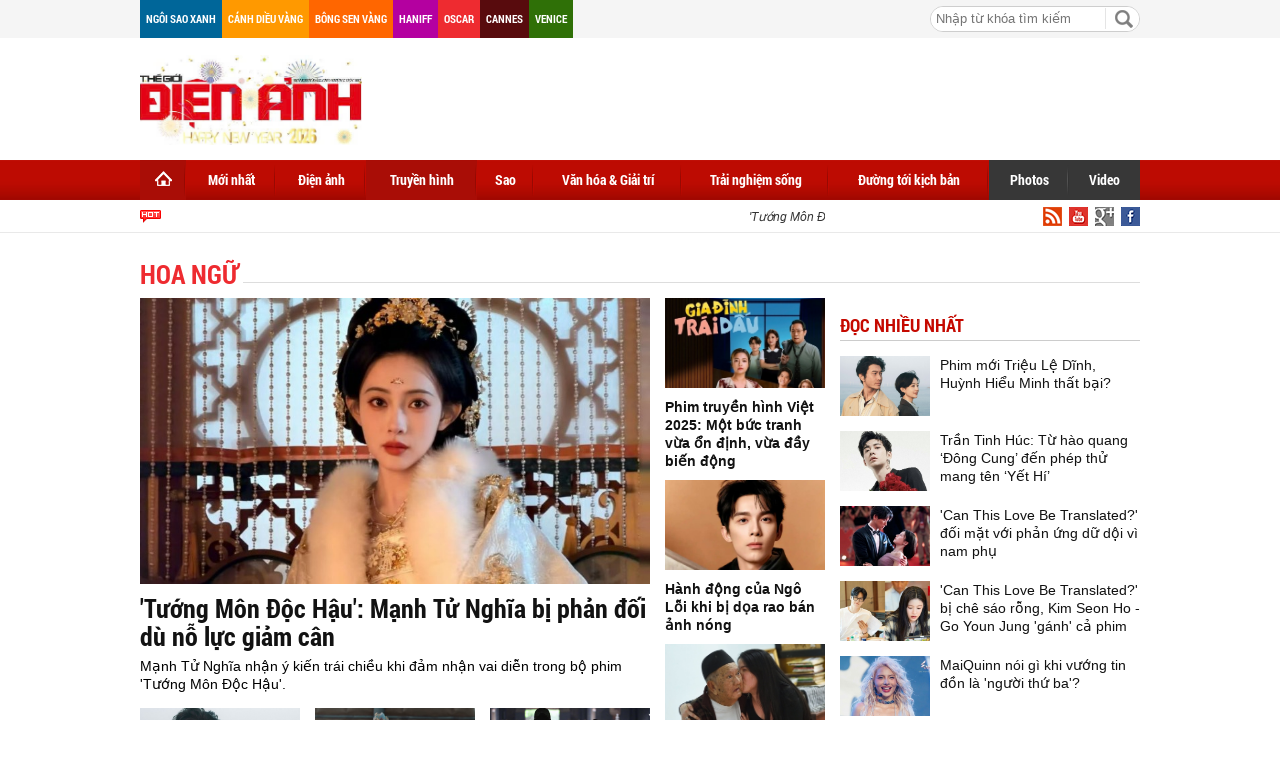

--- FILE ---
content_type: text/html; charset=utf-8
request_url: https://thegioidienanh.vn/truyen-hinh/truyen-hinh-hoa-ngu&by-date=2023-09-11T16-05
body_size: 13752
content:
<!--
https://thegioidienanh.vn/ BASED ON MASTERCMS ULTIMATE EDITION 2016 VERSION 2.6 (BUILD: 170320121531)
PRODUCT SOLUTION HTTPS://MASTERCMS.ORG
-->
<!doctype html>
<html lang="vi">
<head>
	<title>Truyền hình Hoa Ngữ</title>	
<meta name="google" content="notranslate">
<meta http-equiv="content-language" content="vi" />
<meta name="description" content="Hoa Ngữ" />
<meta name="keywords" content="" />
<meta name="news_keywords" content="" />
<meta http-equiv="Content-Type" content="text/html; charset=utf-8" />
<meta name="robots" content="noodp,max-image-preview:large,index,follow" />
<meta name="pagegen" content="21-01-2026 09:19:46" />
<meta name="copyright" content="Copyright (c) by https://thegioidienanh.vn/" />
<meta name="author" content="Thegioidienanh.vn" />
<meta http-equiv="audience" content="General" />
<meta name="resource-type" content="Document" />
<meta name="distribution" content="Global" />
<meta name="revisit-after" content="1 days" />
<meta name="GENERATOR" content="https://thegioidienanh.vn/" />
<meta name="vs_targetSchema" content="http://schemas.microsoft.com/intellisense/ie5" />
<meta property="fb:admins" content="100000170835517" />
<meta property="fb:app_id" content="562546897567682" />    
<meta property="og:locale" content="vi_VN" />
<meta property="og:type" content="" />
<meta property="og:url" content="https://thegioidienanh.vn/truyen-hinh/truyen-hinh-hoa-ngu" />
<meta property="og:site_name" content="Thế giới điện ảnh" />
<meta property="og:title" content="Truyền hình" />
<meta property="og:image" content="http://tgda.mastercms.org/stores/tpl_site_cfg_logo/anhhn/092016/24/08/4826_logo.png" />
<meta property="og:description" content="Hoa Ngữ" />
<meta property="og:image:width" content="1200" />
<meta property="og:image:height" content="630" />
<meta property="og:image:alt" content="Truyền hình" />
<meta property="article:section" content="Truyền hình" />
<meta property="article:tag" content="" />
<meta property="article:published_time" content="" />
<meta property="og:updated_time" content="" />		
<meta name="application-name" content="Thế giới điện ảnh" />
<meta http-equiv="X-UA-Compatible" content="IE=edge" />
<meta name="viewport" content="width=device-width">
<link rel="alternate" href="https://thegioidienanh.vn/truyen-hinh/truyen-hinh-hoa-ngu" hreflang="x-default" />
<link rel="canonical" href="https://thegioidienanh.vn/truyen-hinh/truyen-hinh-hoa-ngu" />
<!-- favicon -->
<link rel="apple-touch-icon" sizes="57x57" href="/modules/frontend/themes/tgda/images/favicon/apple-icon-57x57.png?v=2.620251231144031" />
<link rel="apple-touch-icon" sizes="60x60" href="/modules/frontend/themes/tgda/images/favicon/apple-icon-60x60.png?v=2.620251231144031" />
<link rel="apple-touch-icon" sizes="72x72" href="/modules/frontend/themes/tgda/images/favicon/apple-icon-72x72.png?v=2.620251231144031" />
<link rel="apple-touch-icon" sizes="76x76" href="/modules/frontend/themes/tgda/images/favicon/apple-icon-76x76.png?v=2.620251231144031" />
<link rel="apple-touch-icon" sizes="114x114" href="/modules/frontend/themes/tgda/images/favicon/apple-icon-114x114.png?v=2.620251231144031" />
<link rel="apple-touch-icon" sizes="120x120" href="/modules/frontend/themes/tgda/images/favicon/apple-icon-120x120.png?v=2.620251231144031" />
<link rel="apple-touch-icon" sizes="144x144" href="/modules/frontend/themes/tgda/images/favicon/apple-icon-144x144.png?v=2.620251231144031" />
<link rel="apple-touch-icon" sizes="152x152" href="/modules/frontend/themes/tgda/images/favicon/apple-icon-152x152.png?v=2.620251231144031" />
<link rel="apple-touch-icon" sizes="180x180" href="/modules/frontend/themes/tgda/images/favicon/apple-icon-180x180.png?v=2.620251231144031" />
<link rel="icon" type="image/png" sizes="192x192"  href="/modules/frontend/themes/tgda/images/favicon/android-icon-192x192.png?v=2.620251231144031" />
<link rel="icon" type="image/png" sizes="32x32" href="/modules/frontend/themes/tgda/images/favicon/favicon-32x32.png?v=2.620251231144031" />
<link rel="icon" type="image/png" sizes="96x96" href="/modules/frontend/themes/tgda/images/favicon/favicon-96x96.png?v=2.620251231144031" />
<link rel="icon" type="image/png" sizes="16x16" href="/modules/frontend/themes/tgda/images/favicon/favicon-16x16.png?v=2.620251231144031" />
<script data-ad-client="ca-pub-1337762450342986" async src="https://pagead2.googlesyndication.com/pagead/js/adsbygoogle.js"></script>
<meta name="zalo-platform-site-verification" content="J-3a9vBqP0ndtT8MWDLb7NlZonsNbHj3C3So" />
<script>
	setTimeout(() => {
	  (function (w, d, s, l, i) {
		w[l] = w[l] || [];
		w[l].push({ 'gtm.start': new Date().getTime(), event: 'gtm.js' });
		var f = d.getElementsByTagName(s)[0],
		  j = d.createElement(s),
		  dl = l != 'dataLayer' ? '&l=' + l : '';
		j.async = true;
		j.src = 'https://www.googletagmanager.com/gtm.js?id=' + i + dl;
		f.parentNode.insertBefore(j, f);
	  })(window, document, 'script', 'dataLayer', 'GTM-KLPJ85DX'); 
	}, 5000);
</script>
<link ref="preload" href="/modules/frontend/themes/tgda/css/fontsize.css?v=2.620251231144031" as="style" />
<link ref="preload" href="/modules/frontend/themes/tgda/css/fonts/RobotoCondensed-Bold.ttf" as="style" />	
<link ref="preload" href="/modules/frontend/themes/tgda/css/fonts/Roboto-Bold.ttf" as="style" />
<link ref="preload" href="/modules/frontend/themes/tgda/css/fonts/Roboto-Regular.ttf" as="style" />	<link rel="stylesheet" href="/modules/frontend/themes/tgda/css/style.css?v=2.620251231144031" charset="UTF-8" type="text/css" media="all" />
	<link rel="stylesheet" href="/modules/frontend/themes/tgda/css/bootstrap.css?v=2.620251231144031" charset="UTF-8" type="text/css" media="all" />
	<script type="text/javascript" src="/modules/frontend/themes/tgda/js/mastercms-ultimate-edition.js?v=2.620251231144031"></script>
	<script type="text/javascript" src="/modules/frontend/themes/tgda/js/jquery.bxslider.js?v=2.620251231144031"></script>
	<script type="text/javascript" src="/modules/frontend/themes/tgda/js/dropdown.js?v=2.620251231144031"></script>
	<script type="text/javascript" src="/modules/frontend/themes/tgda/js/highcharts.js?v=2.620251231144031"></script>
	<script type="text/javascript" src="/modules/frontend/themes/tgda/js/data.js?v=2.620251231144031"></script>
	<!-- <script type="text/javascript" src="/modules/frontend/themes/tgda/js/snow.js?v=2.620251231144031"></script> -->
	<script type="text/javascript" src="/modules/frontend/themes/tgda/js/mastercms_ads_3rdparty.js?v=2.620251231144031"></script>
    <script src="/modules/frontend/themes/tgda/js/jwplayer/jwplayer.js"></script>
	<script>jwplayer.key="oGJM/FhkI5HAbZ7t3Y2nb5feXksVhuPbnn0Nrw==";</script>
	<script type="text/javascript">
		$(window).load(function() {		
			$(".gotop").hide();
				$(function () {
					$(window).scroll(function () {
						if ($(this).scrollTop() > ($("#webpage").offset().top)) {
							$('.gotop').fadeIn();
						} else {
							$('.gotop').fadeOut();
					}
				});
				
			$('body span.gotop').click(function () {
				$('body,html').animate({
					scrollTop: $("#webpage").offset().top
				}, 900);
				return false;
				});
			});			
			
		});
		
		function mobile_Action(){			
			var getUrlForward	=	$('link[rel="canonical"]').attr('href');
			document.location	= 	"https://thegioidienanh.vn/apiservice@/device_switcher&mobile=yes&back_state_url="+getUrlForward;	
		}	
				
		$(document).ready(function() {
			$(window).bind('scroll', function() {
				var navHeight = $( window ).height() - 460;
				if ($(window).scrollTop() > navHeight) {
				 	$('.pNav').addClass('fixed-menu');
				}
				else {
				 	$('.pNav').removeClass('fixed-menu');
				}
			});
			
			$('.__ads_click').mousedown(function(){
				var checkHref		=	$(this).attr('href');
				if(checkHref!=undefined){
					window.open(checkHref);
				}
			});			
				
			$('.tv-thoi-su').each(function(){
				if($(this).find('ul li').length==0){
					$(this).hide();	
				}	
			});

			var myString = "" ;
			if (myString!=''){
				myArray = myString.split(" ");
				for(i=0;i<myArray.length;i++)
				{
					$('.b-search-list .b-listing-content .col-left .b-listing-normal a.title').highlight(myArray[i]);
				} 					   
			}
			
			// $("#__MB_FILTER_DATE").datepicker({
			// 	 dateFormat:'yy-mm-dd',
			// 	 maxDate:0,
			// 	 onSelect: function(dateText, inst) {
			// 		window.location	=	window.location.href	+	'&fv='+dateText;
			// 	 }
			// });
		});
	</script>
    <script type="text/javascript">
		$(document).ready(function() {			
			// BO SUNG CONG CU TINH TRUY CAP VIDEO YOUTUBE EMBED		
			var checkHaveEmbedVideo				=	$('.__MB_YOUTUBE_VIDEO_EMBED').size();		
			if(checkHaveEmbedVideo>0){
				var tag = document.createElement('script');
				tag.src = "https://www.youtube.com/player_api";
				var firstScriptTag = document.getElementsByTagName('script')[0];
				firstScriptTag.parentNode.insertBefore(tag, firstScriptTag);
			}
			
			//THONG KE LUOT XEM VIDEO FILE
			$(".__MB_VIDEO_JS_STATS").bind("play", function() {
			  var getVideoId	=	$(this).attr('video-id');	
			  $.getJSON( "https://thegioidienanh.vn/member.api?act=X192aWRlb19jb3VudF9jbGlja3NfXw==&token=cf3f374b68a01680d115d3969ac3c6d2&vid="+getVideoId, function( data ) {
			  });
			   //alert(getVideoId);
			});
			
		});
		
		
		var player;
		function onYouTubePlayerAPIReady(){
			player = new YT.Player('youtubeplayer', {
			  events:
			   {      
				'onStateChange': function (event){
					if (event.data == YT.PlayerState.PLAYING){
						 saveClickVideo();										
					}
				 }
			   }
					
			});
		  }
		
		 function saveClickVideo(){
			var getVideoId	=	$('.__MB_YOUTUBE_VIDEO_EMBED').attr('video-id');		
			$.getJSON( "https://thegioidienanh.vn/member.api?act=X192aWRlb19jb3VudF9jbGlja3NfXw==&token=cf3f374b68a01680d115d3969ac3c6d2&vid="+getVideoId, function( data ) {
			  
			});
		 }	
    </script>
	</head>

<body>
	<!-- Google Tag Manager (noscript) -->
<noscript><iframe src="https://www.googletagmanager.com/ns.html?id=GTM-KLPJ85DX" height="0" width="0" style="display:none;visibility:hidden"></iframe></noscript>
<!-- End Google Tag Manager (noscript) --><!-- optAd360 AI Engine -->
<!-- <script async src="//get.optad360.io/sf/b95dd573-9a5a-47f9-b6dc-9b09f90fe094/plugin.min.js"></script> --><script>
  window.fbAsyncInit = function() {
    FB.init({
      appId      : '562546897567682',
      cookie     : true,
      xfbml      : true,
      version    : 'v18.0'
    });
      
    FB.AppEvents.logPageView();   
      
  };

  (function(d, s, id){
     var js, fjs = d.getElementsByTagName(s)[0];
     if (d.getElementById(id)) {return;}
     js = d.createElement(s); js.id = id;
     js.src = "https://connect.facebook.net/vi_VN/sdk.js";
     fjs.parentNode.insertBefore(js, fjs);
   }(document, 'script', 'facebook-jssdk'));
</script>	<div id="webpage">
		<span class="gotop" style="display: none;"></span><script type="application/ld+json">
{
    "@context" : "https://schema.org",
    "@type" : "Organization",
    "name" : "Thế giới điện ảnh",
    "url" : "https://thegioidienanh.vn/",
    "logo": "https://thegioidienanh.vn/modules/frontend/themes/tgda/images/logo.png"
}
</script>
<script type="application/ld+json">
{
    "@context": "https://schema.org",
  "@type": "BreadcrumbList",
  "itemListElement": 
  [
    {
      "@type": "ListItem",
      "position": 1,
      "item": {
        "@id": "https://thegioidienanh.vn/truyen-hinh",
        "name": "Truyền hình"
      }
    },
    {
      "@type": "ListItem",
      "position": 2,
      "item": {
        "@id": "https://thegioidienanh.vn/truyen-hinh/truyen-hinh-hoa-ngu",
        "name": "Hoa Ngữ"
      }
    }
      ]
  }
</script>
		<div id="site-page">
			<div id="top-head-page" class="clearfix">
    <div class="site-container">
        <a style="margin-left:0" class="top-page-link color-006699" href="">Ngôi sao xanh</a>
        <a class="top-page-link color-ff9900" href="">Cánh diều vàng</a>
        <a class="top-page-link color-ff6600" href="">Bông sen vàng</a>
        <a class="top-page-link color-b400a0" href="">Haniff</a>
        <a class="top-page-link color-ee2b30" href="">Oscar</a>
        <a class="top-page-link color-580b0d" href="">Cannes</a>
        <a class="top-page-link color-2f7007" href="">Venice</a>
        <!--<p class="date-time">Thứ tư 21/01/2026 09:19</p>-->
                <div class="box-search-right">
            <form id="frmSearch" class="https://thegioidienanh.vn/search_enginer.html?p=tim-kiem" name="frmSearch">
                <input type="text" value="" placeholder="Nhập từ khóa tìm kiếm" onKeyPress="return enter_search_q(event);" name="q" />
                <input type="button" value="" onClick="return submit_search_q();" />
            </form>
        </div>
    </div>
</div>
<div id="top-head-logo" class="clearfix">
    <div class="site-container">
        <div class="logo pull-left">
            <a href="https://thegioidienanh.vn/" title="Thế giới điện ảnh">
                <!-- <img src="/modules/frontend/themes/tgda/images/logo.png?v=2.620251231144031" alt="Thế giới điện ảnh" height="65" /> -->
				<img style="height: 90px !important;" src="/modules/frontend/themes/tgda/images/hpny/logo.png?v=2.620251231144031" alt="Thế giới điện ảnh" height="90" />
            </a>
        </div>
                <div class="banner-728x90 pull-right">
        <script async src="https://pagead2.googlesyndication.com/pagead/js/adsbygoogle.js?client=ca-pub-1337762450342986"
     crossorigin="anonymous"></script>
<!-- thegioidienanh_home_top1_728x90 -->
<ins class="adsbygoogle"
     style="display:inline-block;width:728px;height:90px"
     data-ad-client="ca-pub-1337762450342986"
     data-ad-slot="3374416451"></ins>
<script>
     (adsbygoogle = window.adsbygoogle || []).push({});
</script> 
        </div>
         
    </div>
</div>
<!--[if IE]>
<div id="nav-menu" class="ie clearfix">
<![endif]-->
<!--[if !IE]><!-->
<div id="nav-menu" class="pNav clearfix">
<![endif]-->
    <div class="site-container">
        <!--[if IE]>
        <ul class="clearfix">
        <![endif]-->
        <!--[if !IE]><!-->
        <ul id="horizontal-style" class="clearfix">
        <!--<![endif]-->
            <li class="nav-menu-list home-page active">
                <a class="nav-link" href="https://thegioidienanh.vn/" title="Thế giới điện ảnh">
                    <span class="home"></span>
                </a>
            </li>
                        <li class="nav-menu-list ">
                <a class="nav-link " href="https://thegioidienanh.vn/moi-nhat">Mới nhất</a>
                <div class="nav-sub">
                       
                </div>
            </li>
                        <li class="nav-menu-list ">
                <a class="nav-link " href="https://thegioidienanh.vn/dien-anh">Điện ảnh</a>
                <div class="nav-sub">
                                        <a href="https://thegioidienanh.vn/dien-anh/dien-anh-hoa-ngu">Hoa Ngữ</a>
                                        <a href="https://thegioidienanh.vn/dien-anh/dien-anh-viet-nam">Việt Nam</a>
                                        <a href="https://thegioidienanh.vn/dien-anh/dien-anh-the-gioi">Thế giới</a>
                                        <a href="https://thegioidienanh.vn/dien-anh/dien-anh-hollywood">Hollywood</a>
                                        <a href="https://thegioidienanh.vn/dien-anh/dien-anh-han-quoc">Hàn Quốc</a>
                       
                </div>
            </li>
                        <li class="nav-menu-list active">
                <a class="nav-link active" href="https://thegioidienanh.vn/truyen-hinh">Truyền hình</a>
                <div class="nav-sub">
                                        <a href="https://thegioidienanh.vn/truyen-hinh/truyen-hinh-han-quoc">Hàn Quốc</a>
                                        <a href="https://thegioidienanh.vn/truyen-hinh/truyen-hinh-hoa-ngu">Hoa Ngữ</a>
                                        <a href="https://thegioidienanh.vn/truyen-hinh/truyen-hinh-the-gioi">Thế giới</a>
                                        <a href="https://thegioidienanh.vn/truyen-hinh/truyen-hinh-viet-nam">Việt Nam</a>
                       
                </div>
            </li>
                        <li class="nav-menu-list ">
                <a class="nav-link " href="https://thegioidienanh.vn/sao">Sao</a>
                <div class="nav-sub">
                                        <a href="https://thegioidienanh.vn/sao/guong-mat">Gương mặt</a>
                                        <a href="https://thegioidienanh.vn/sao/hau-truong-sao">Hậu trường sao</a>
                       
                </div>
            </li>
                        <li class="nav-menu-list ">
                <a class="nav-link " href="https://thegioidienanh.vn/van-hoa-giai-tri">Văn hóa & Giải trí</a>
                <div class="nav-sub">
                                        <a href="https://thegioidienanh.vn/van-hoa-giai-tri/showbiz-360">Showbiz 360</a>
                                        <a href="https://thegioidienanh.vn/van-hoa-giai-tri/tin-tuc">Tin tức</a>
                                        <a href="https://thegioidienanh.vn/van-hoa-giai-tri/su-kien">Sự kiện</a>
                       
                </div>
            </li>
                        <li class="nav-menu-list ">
                <a class="nav-link " href="https://thegioidienanh.vn/trai-nghiem-song">Trải nghiệm sống</a>
                <div class="nav-sub">
                                        <a href="https://thegioidienanh.vn/trai-nghiem-song/tam-su-chia-se">Tâm sự - Chia sẻ</a>
                                        <a href="https://thegioidienanh.vn/trai-nghiem-song/di-trai-nghiem">Đi & trải nghiệm</a>
                                        <a href="https://thegioidienanh.vn/trai-nghiem-song/phong-cach-song">Phong cách sống</a>
                       
                </div>
            </li>
                        <li class="nav-menu-list ">
                <a class="nav-link " href="https://thegioidienanh.vn/duong-toi-kich-ban">Đường tới kịch bản</a>
                <div class="nav-sub">
                       
                </div>
            </li>
                       
            <li class="nav-menu-list color-373737" style="margin-left:-2px">
                <a class="nav-link" href="https://thegioidienanh.vn/photos">Photos</a>
                <div class="nav-sub"></div>
            </li>
            <li class="nav-menu-list color-373737 last">
                <a class="nav-link" href="https://thegioidienanh.vn/video">Video</a>
                <div class="nav-sub"></div>
            </li>
        </ul>
    </div>
</div>
<div id="navigation" class="clearfix">
    <div class="site-container">
        <div class="text-slide">
            <marquee onMouseOut="this.setAttribute('scrollamount', 2 , 0);" onMouseOver="this.setAttribute('scrollamount', 0, 0);" style="width:100%;" scrollamount="2" loop="-1">                        	                        	
                                <a href="https://thegioidienanh.vn/tuong-mon-doc-hau-manh-tu-nghia-bi-phan-doi-du-no-luc-giam-can-86392.html" title="'Tướng Môn Độc Hậu': Mạnh Tử Nghĩa bị phản đối dù nỗ lực giảm cân">
                                'Tướng Môn Độc Hậu': Mạnh Tử Nghĩa bị phản đối dù nỗ lực giảm cân                  
                </a>
                                <a href="https://thegioidienanh.vn/phim-moi-trieu-le-dinh-huynh-hieu-minh-that-bai-60928.html" title="Phim mới Triệu Lệ Dĩnh, Huỳnh Hiểu Minh thất bại?">
                                Phim mới Triệu Lệ Dĩnh, Huỳnh Hiểu Minh thất bại?                  
                </a>
                                <a href="https://thegioidienanh.vn/ngoc-minh-tra-cot-ket-thuc-vien-man-nha-san-xuat-he-lo-se-co-phan-2-86362.html" title="‘Ngọc Minh Trà Cốt’: Kết thúc viên mãn, nhà sản xuất hé lộ sẽ có phần 2?">
                                ‘Ngọc Minh Trà Cốt’: Kết thúc viên mãn, nhà sản xuất hé lộ sẽ có phần 2?                  
                </a>
                                <a href="https://thegioidienanh.vn/hau-minh-hao-co-luc-na-trat-ghi-diem-voi-chemistry-trong-ngoc-minh-tra-cot-60942.html" title="Hầu Minh Hạo, Cổ Lực Na Trát ghi điểm với 'chemistry' trong 'Ngọc Minh Trà Cốt'">
                                Hầu Minh Hạo, Cổ Lực Na Trát ghi điểm với 'chemistry' trong 'Ngọc Minh Trà Cốt'                  
                </a>
                                <a href="https://thegioidienanh.vn/dai-huc-gay-bao-voi-yet-hi-khien-tran-tinh-huc-lep-ve-86332.html" title="Đại Húc gây bão với ‘Yết Hí’, khiến Trần Tinh Húc ‘lép vế’">
                                Đại Húc gây bão với ‘Yết Hí’, khiến Trần Tinh Húc ‘lép vế’                  
                </a>
                            </marquee>
        </div>
        <a class="top-page-rss" href=""><img src="/modules/frontend/themes/tgda/images/ico-facebook.png" alt="Facebook" /></a>
        <a class="top-page-rss" href=""><img src="/modules/frontend/themes/tgda/images/ico-google.png" alt="Google+" /></a>
        <a class="top-page-rss" href=""><img src="/modules/frontend/themes/tgda/images/ico-youtube.png" alt="Youtube" /></a>
        <a class="top-page-rss" href="https://thegioidienanh.vn/rss_feed/trang-chu" target="_blank"><img src="/modules/frontend/themes/tgda/images/ico-rss.png" alt="RSS" /></a>
    </div>
</div>
<!-- Unit at the top of the site under menu bar -->
<ins class="staticpubads89354" data-sizes-desktop="970x250,970x90,750x200,728x90" data-sizes-mobile=" 300x250,320x100,320x50" data-slot="1"></ins>			
            <div id="site-body" class="b-listing clearfix">
            	<div class="site-container">
                    <div class="banner banner-full clearfix">
    <ins class="982a9496" data-key="8fa6583fe5e5b6cd63b2c51aa926e4b5"></ins>
<script async src="https://aj1559.online/ba298f04.js"></script> 
</div>
                    <div class="b-listing-content clearfix">
                    	<ul class="breadcrumb">    
        <li class="first">
        <a class="actived" href="https://thegioidienanh.vn/truyen-hinh" title="Truyền hình">
            <span>Truyền hình</span>
        </a>
    </li>
        <style>.breadcrumb li.first{display:none}</style>
    <li>
        <a href="https://thegioidienanh.vn/truyen-hinh/truyen-hinh-hoa-ngu" title="Hoa Ngữ">
            <span>Hoa Ngữ</span>
        </a>
    </li>
    </ul>
                        <div class="col-left">
                                                        <div class="b-listing-large clearfix">
                                                                <a class="img-large" href="https://thegioidienanh.vn/tuong-mon-doc-hau-manh-tu-nghia-bi-phan-doi-du-no-luc-giam-can-86392.html" title="'Tướng Môn Độc Hậu': Mạnh Tử Nghĩa bị phản đối dù nỗ lực giảm cân">
                                    <img class="image" src="https://thegioidienanh.vn/stores/news_dataimages/2026/012026/19/11/croped/medium/anh-chup-man-hinh-2026-01-19-10594320260119110040.png?260119042709" alt="'Tướng Môn Độc Hậu': Mạnh Tử Nghĩa bị phản đối dù nỗ lực giảm cân" width="510" />
                                </a>
                                                                <a class="title-large font-large" href="https://thegioidienanh.vn/tuong-mon-doc-hau-manh-tu-nghia-bi-phan-doi-du-no-luc-giam-can-86392.html" title="'Tướng Môn Độc Hậu': Mạnh Tử Nghĩa bị phản đối dù nỗ lực giảm cân">
                                                                'Tướng Môn Độc Hậu': Mạnh Tử Nghĩa bị phản đối dù nỗ lực giảm cân                                                           
                                </a>
                                <div style="clear:both"></div>
                                <p class="desc-large">Mạnh Tử Nghĩa nhận ý kiến trái chiều khi đảm nhận vai diễn trong bộ phim 'Tướng Môn Độc Hậu'. </p>
                            </div>
                            <div class="clearfix"></div>
                                                        <ul class="b-listing-relate clearfix">
                            	       
                                <li>
                                	<a class="b-listing-relate-item" href="https://thegioidienanh.vn/phim-moi-trieu-le-dinh-huynh-hieu-minh-that-bai-60928.html" title="Phim mới Triệu Lệ Dĩnh, Huỳnh Hiểu Minh thất bại?">
                                    	                                        <span class="image">
                                        	<img class="image" src="https://thegioidienanh.vn/stores/news_dataimages/2026/012026/19/13/croped/medium/anh-chup-man-hinh-2026-01-19-11284220260119133254.png?260119032228" alt="Phim mới Triệu Lệ Dĩnh, Huỳnh Hiểu Minh thất bại?" width="162" />
                                        </span>
                                                                                <span class="title">
                                                                                Phim mới Triệu Lệ Dĩnh, Huỳnh Hiểu Minh thất bại?                                         
                                        </span>
                                    </a>
                                </li>
                                       
                                <li>
                                	<a class="b-listing-relate-item" href="https://thegioidienanh.vn/ngoc-minh-tra-cot-ket-thuc-vien-man-nha-san-xuat-he-lo-se-co-phan-2-86362.html" title="‘Ngọc Minh Trà Cốt’: Kết thúc viên mãn, nhà sản xuất hé lộ sẽ có phần 2?">
                                    	                                        <span class="image">
                                        	<img class="image" src="https://thegioidienanh.vn/stores/news_dataimages/2026/012026/17/11/croped/medium/anh-chup-man-hinh-2026-01-17-11244120260117112513.png?260117041531" alt="‘Ngọc Minh Trà Cốt’: Kết thúc viên mãn, nhà sản xuất hé lộ sẽ có phần 2?" width="162" />
                                        </span>
                                                                                <span class="title">
                                                                                ‘Ngọc Minh Trà Cốt’: Kết thúc viên mãn, nhà sản xuất hé lộ sẽ có phần 2?                                         
                                        </span>
                                    </a>
                                </li>
                                       
                                <li>
                                	<a class="b-listing-relate-item" href="https://thegioidienanh.vn/hau-minh-hao-co-luc-na-trat-ghi-diem-voi-chemistry-trong-ngoc-minh-tra-cot-60942.html" title="Hầu Minh Hạo, Cổ Lực Na Trát ghi điểm với 'chemistry' trong 'Ngọc Minh Trà Cốt'">
                                    	                                        <span class="image">
                                        	<img class="image" src="https://thegioidienanh.vn/stores/news_dataimages/2026/012026/15/11/croped/medium/anh-chup-man-hinh-2026-01-15-11433120260115114646.png?260115020620" alt="Hầu Minh Hạo, Cổ Lực Na Trát ghi điểm với 'chemistry' trong 'Ngọc Minh Trà Cốt'" width="162" />
                                        </span>
                                                                                <span class="title">
                                                                                Hầu Minh Hạo, Cổ Lực Na Trát ghi điểm với 'chemistry' trong 'Ngọc Minh Trà Cốt'                                         
                                        </span>
                                    </a>
                                </li>
                                   
                            </ul>
                            <div class="clearfix"></div>
                            
                            <div class="b-listing-other clearfix">
                            	                            </div>
                            <div class="clearfix"></div>
                                                        <div class="b-listing-normal clearfix">
                            	                                <a class="image" href="https://thegioidienanh.vn/sau-truong-tuong-tu-tencent-choi-lon-voi-du-an-phim-khung-cua-luu-diec-phi-72900.html" title="Sau 'Trường Tương Tư', Tencent chơi lớn với dự án phim 'khủng' của Lưu Diệc Phi">
                                    <img class="image" src="https://thegioidienanh.vn/stores/news_dataimages/2023/092023/10/14/croped/thumbnail/0220230910143505.jpg?230910050104" alt="Sau 'Trường Tương Tư', Tencent chơi lớn với dự án phim 'khủng' của Lưu Diệc Phi" width="205" />
                                </a>
                                                                <a class="title font-normal" href="https://thegioidienanh.vn/sau-truong-tuong-tu-tencent-choi-lon-voi-du-an-phim-khung-cua-luu-diec-phi-72900.html" title="Sau 'Trường Tương Tư', Tencent chơi lớn với dự án phim 'khủng' của Lưu Diệc Phi">
                                                                Sau 'Trường Tương Tư', Tencent chơi lớn với dự án phim 'khủng' của Lưu Diệc Phi                                <span class="ico-photo"></span>                                 
                                </a>
                                <p class="desc-large">Tencent chuẩn bị ra mắt dự án phim 'khủng' với sự tham gia của Lưu Diệc Phi và dàn sao nam đình đám </p>
                            </div>
                                                        <div class="b-listing-normal clearfix">
                            	                                <a class="image" href="https://thegioidienanh.vn/dao-dien-van-chi-vu-bat-dan-cast-giam-can-tan-bao-72863.html" title="Đạo diễn 'Vân Chi Vũ' bắt dàn cast giảm cân 'tàn bạo'">
                                    <img class="image" src="https://thegioidienanh.vn/stores/news_dataimages/2023/092023/08/11/croped/thumbnail/375603304-865028988521150-8957063993991570420-n20230908114418.jpg?230908122236" alt="Đạo diễn 'Vân Chi Vũ' bắt dàn cast giảm cân 'tàn bạo'" width="205" />
                                </a>
                                                                <a class="title font-normal" href="https://thegioidienanh.vn/dao-dien-van-chi-vu-bat-dan-cast-giam-can-tan-bao-72863.html" title="Đạo diễn 'Vân Chi Vũ' bắt dàn cast giảm cân 'tàn bạo'">
                                                                Đạo diễn 'Vân Chi Vũ' bắt dàn cast giảm cân 'tàn bạo'                                <span class="ico-photo"></span>                                 
                                </a>
                                <p class="desc-large">Để bộ phim thêm hoàn thiện, đạo diễn 'Vân Chi Vũ' đã bắt dàn diễn viên giảm cân triệt để và khiến nhiều khán giả không khỏi ‘sốc’. </p>
                            </div>
                                                        <div class="b-listing-normal clearfix">
                            	                                <a class="image" href="https://thegioidienanh.vn/dam-tung-van-va-hua-khai-mang-lai-cam-giac-couple-nong-nhiet-trong-phim-moi-72860.html" title="Đàm Tùng Vận và Hứa Khải mang lại cảm giác couple 'nồng nhiệt' trong phim mới">
                                    <img class="image" src="https://thegioidienanh.vn/stores/news_dataimages/2023/092023/08/11/croped/thumbnail/370285680-849316659890145-5840549644461618365-n20230908110001.jpg?230908112238" alt="Đàm Tùng Vận và Hứa Khải mang lại cảm giác couple 'nồng nhiệt' trong phim mới" width="205" />
                                </a>
                                                                <a class="title font-normal" href="https://thegioidienanh.vn/dam-tung-van-va-hua-khai-mang-lai-cam-giac-couple-nong-nhiet-trong-phim-moi-72860.html" title="Đàm Tùng Vận và Hứa Khải mang lại cảm giác couple 'nồng nhiệt' trong phim mới">
                                                                Đàm Tùng Vận và Hứa Khải mang lại cảm giác couple 'nồng nhiệt' trong phim mới                                <span class="ico-video"></span><span class="ico-photo"></span>                                 
                                </a>
                                <p class="desc-large">Cư dân mạng cho rằng, Đàm Tùng Vận và Hứa Khải rất ra dáng couple trong phim mới chuẩn bị phát sóng. </p>
                            </div>
                                                        <div class="b-listing-normal clearfix">
                            	                                <a class="image" href="https://thegioidienanh.vn/tieu-yeu-cua-duong-tu-tro-nhan-vat-nu-hot-nhat-mua-he-72832.html" title="Tiểu Yêu của Dương Tử trở nhân vật nữ hot nhất mùa hè">
                                    <img class="image" src="https://thegioidienanh.vn/stores/news_dataimages/2023/092023/06/15/croped/thumbnail/0120230906154827.jpg?230906064659" alt="Tiểu Yêu của Dương Tử trở nhân vật nữ hot nhất mùa hè" width="205" />
                                </a>
                                                                <a class="title font-normal" href="https://thegioidienanh.vn/tieu-yeu-cua-duong-tu-tro-nhan-vat-nu-hot-nhat-mua-he-72832.html" title="Tiểu Yêu của Dương Tử trở nhân vật nữ hot nhất mùa hè">
                                                                Tiểu Yêu của Dương Tử trở nhân vật nữ hot nhất mùa hè                                <span class="ico-photo"></span>                                 
                                </a>
                                <p class="desc-large">Tiểu Yêu trong 'Trường Tương Tư' của Dương Tử trở thành nữ nhân vật hot nhất mùa hè do Douyin bình chọn. </p>
                            </div>
                                                        <div class="b-listing-normal clearfix">
                            	                                <a class="image" href="https://thegioidienanh.vn/luc-phien-mon-lam-phong-am-tham-pha-an-lap-cong-cuu-nguy-cho-te-vuong-72816.html" title="'Lục phiến môn': Lâm Phong âm thầm phá án lập công, cứu nguy cho Tề vương">
                                    <img class="image" src="https://thegioidienanh.vn/stores/news_dataimages/2023/092023/06/10/croped/thumbnail/1020230906100915.jpg?230906113749" alt="'Lục phiến môn': Lâm Phong âm thầm phá án lập công, cứu nguy cho Tề vương" width="205" />
                                </a>
                                                                <a class="title font-normal" href="https://thegioidienanh.vn/luc-phien-mon-lam-phong-am-tham-pha-an-lap-cong-cuu-nguy-cho-te-vuong-72816.html" title="'Lục phiến môn': Lâm Phong âm thầm phá án lập công, cứu nguy cho Tề vương">
                                                                'Lục phiến môn': Lâm Phong âm thầm phá án lập công, cứu nguy cho Tề vương                                <span class="ico-photo"></span>                                 
                                </a>
                                <p class="desc-large">'Lục phiến môn' có sự tham gia của Lâm Phong, Địch Lệ Nhiệt Ba... ở những diễn biến đầu tiên khi vụ án khép lại trong sự hài lòng của Tề vương vì được trả ...</p>
                            </div>
                                                        <div class="b-listing-normal clearfix">
                            	                                <a class="image" href="https://thegioidienanh.vn/ba-phim-hoa-ngu-moi-ra-mat-khien-fan-tham-met-vi-nhieu-tap-xem-khong-noi-72793.html" title="Ba phim Hoa ngữ mới ra mắt khiến fan 'thấm mệt' vì nhiều tập xem không nổi">
                                    <img class="image" src="https://thegioidienanh.vn/stores/news_dataimages/2023/092023/04/19/croped/thumbnail/372826875-820300279470594-1307157693160138599-n20230904193450.jpg?230904094315" alt="Ba phim Hoa ngữ mới ra mắt khiến fan 'thấm mệt' vì nhiều tập xem không nổi" width="205" />
                                </a>
                                                                <a class="title font-normal" href="https://thegioidienanh.vn/ba-phim-hoa-ngu-moi-ra-mat-khien-fan-tham-met-vi-nhieu-tap-xem-khong-noi-72793.html" title="Ba phim Hoa ngữ mới ra mắt khiến fan 'thấm mệt' vì nhiều tập xem không nổi">
                                                                Ba phim Hoa ngữ mới ra mắt khiến fan 'thấm mệt' vì nhiều tập xem không nổi                                <span class="ico-photo"></span>                                 
                                </a>
                                <p class="desc-large">Các 'mọt phim' Hoa ngữ đang cảm thấy thấm mệt khi đang có nhiều phim đáng chú ý ra mắt mà không có sức để 'cày' nổi. </p>
                            </div>
                                                        <div class="b-listing-normal clearfix">
                            	                                <a class="image" href="https://thegioidienanh.vn/man-anh-hoa-ngu-thang-9-tran-nghien-hy-co-lam-song-lai-danh-ca-dang-le-quan-72791.html" title="Màn ảnh Hoa ngữ tháng 9: Trần Nghiên Hy có làm “sống lại” danh ca Đặng Lệ Quân?">
                                    <img class="image" src="https://thegioidienanh.vn/stores/news_dataimages/2023/092023/04/16/croped/thumbnail/man-anh-nho-hoa-ngu-thang-920230904160202.jpg?230904051550" alt="Màn ảnh Hoa ngữ tháng 9: Trần Nghiên Hy có làm “sống lại” danh ca Đặng Lệ Quân?" width="205" />
                                </a>
                                                                <a class="title font-normal" href="https://thegioidienanh.vn/man-anh-hoa-ngu-thang-9-tran-nghien-hy-co-lam-song-lai-danh-ca-dang-le-quan-72791.html" title="Màn ảnh Hoa ngữ tháng 9: Trần Nghiên Hy có làm “sống lại” danh ca Đặng Lệ Quân?">
                                                                Màn ảnh Hoa ngữ tháng 9: Trần Nghiên Hy có làm “sống lại” danh ca Đặng Lệ Quân?                                <span class="ico-photo"></span>                                 
                                </a>
                                <p class="desc-large">Màn ảnh nhỏ Hoa ngữ bước sang tháng 9 tiếp tục tung ra các phim được chờ đón như ‘Kiệu hoa hỷ sự’, ‘Cầu mong người trường tồn’, ‘Vân chi vũ’… </p>
                            </div>
                                                        <div class="b-listing-normal clearfix">
                            	                                <a class="image" href="https://thegioidienanh.vn/nhat-lo-trieu-duong-tu-sieu-pham-thanh-tham-hoa-voi-kich-ban-dau-voi-duoi-chuot-72780.html" title="'Nhất Lộ Triều Dương' từ 'siêu phẩm' thành thảm họa với kịch bản 'đầu voi đuôi chuột'">
                                    <img class="image" src="https://thegioidienanh.vn/stores/news_dataimages/2023/092023/04/10/croped/thumbnail/0120230904102139.jpg?230904110301" alt="'Nhất Lộ Triều Dương' từ 'siêu phẩm' thành thảm họa với kịch bản 'đầu voi đuôi chuột'" width="205" />
                                </a>
                                                                <a class="title font-normal" href="https://thegioidienanh.vn/nhat-lo-trieu-duong-tu-sieu-pham-thanh-tham-hoa-voi-kich-ban-dau-voi-duoi-chuot-72780.html" title="'Nhất Lộ Triều Dương' từ 'siêu phẩm' thành thảm họa với kịch bản 'đầu voi đuôi chuột'">
                                                                'Nhất Lộ Triều Dương' từ 'siêu phẩm' thành thảm họa với kịch bản 'đầu voi đuôi chuột'                                <span class="ico-photo"></span>                                 
                                </a>
                                <p class="desc-large">Trái với mong đợi, 'Nhất Lộ Triều Dương' của Lý Lan Địch và Vương Dương từ "siêu phẩm" bỗng dưng lại hóa thảm họa trong những tập về cuối. </p>
                            </div>
                                                        <div class="b-listing-normal clearfix">
                            	                                <a class="image" href="https://thegioidienanh.vn/ngu-thu-han-khien-coi-mang-phat-sot-khi-khoe-lung-tran-goi-cam-trong-van-chi-vu-72773.html" title="Ngu Thư Hân khiến cõi mạng phát sốt khi khoe lưng trần gợi cảm trong Vân Chi Vũ">
                                    <img class="image" src="https://thegioidienanh.vn/stores/news_dataimages/2023/092023/03/17/croped/thumbnail/372680283-863020302055352-5842489798813552067-n20230903173545.jpg?230903094248" alt="Ngu Thư Hân khiến cõi mạng phát sốt khi khoe lưng trần gợi cảm trong Vân Chi Vũ" width="205" />
                                </a>
                                                                <a class="title font-normal" href="https://thegioidienanh.vn/ngu-thu-han-khien-coi-mang-phat-sot-khi-khoe-lung-tran-goi-cam-trong-van-chi-vu-72773.html" title="Ngu Thư Hân khiến cõi mạng phát sốt khi khoe lưng trần gợi cảm trong Vân Chi Vũ">
                                                                Ngu Thư Hân khiến cõi mạng phát sốt khi khoe lưng trần gợi cảm trong Vân Chi Vũ                                <span class="ico-photo"></span>                                 
                                </a>
                                <p class="desc-large">Ngu Thư Hân mới đây đã được cư dân mạng bàn tán khá nghiều khi khoe lưng trần gợi cảm trong phim mới ra mắt Vân Chi Vũ’. </p>
                            </div>
                                                        <div class="b-listing-normal clearfix">
                            	                                <a class="image" href="https://thegioidienanh.vn/van-chi-vu-bi-nem-da-du-doi-vi-dam-mau-phong-cach-nhat-ban-72772.html" title="'Vân Chi Vũ' bị 'ném đá' dữ dội vì 'đậm màu' phong cách Nhật Bản?">
                                    <img class="image" src="https://thegioidienanh.vn/stores/news_dataimages/2023/092023/03/12/croped/thumbnail/370186387-261818366781556-2375926232493074331-n20230903125308.jpg?231025123813" alt="'Vân Chi Vũ' bị 'ném đá' dữ dội vì 'đậm màu' phong cách Nhật Bản?" width="205" />
                                </a>
                                                                <a class="title font-normal" href="https://thegioidienanh.vn/van-chi-vu-bi-nem-da-du-doi-vi-dam-mau-phong-cach-nhat-ban-72772.html" title="'Vân Chi Vũ' bị 'ném đá' dữ dội vì 'đậm màu' phong cách Nhật Bản?">
                                                                'Vân Chi Vũ' bị 'ném đá' dữ dội vì 'đậm màu' phong cách Nhật Bản?                                <span class="ico-photo"></span>                                 
                                </a>
                                <p class="desc-large">'Vân Chi Vũ' vừa lên sóng đã bị khán giả 'ném đá' dữ dội vì đậm màu phong cách Nhật Bản từ trang phục đến bối cảnh. </p>
                            </div>
                                                        <div class="clear"></div>
                            <div class="clear-paging">
                                <div class="boxfilterDate">
                                    <div class="date_pick">
                                    	<input id="__MB_FILTER_DATE" class="read_date" type="text" placeholder="Tìm theo ngày" />
                                    </div> 
                                </div>
                                                                <div class="grNextPage __MB_ARTICLE_PAGING">
                                	<span style=''></span> <span class='current next'>|<</span> <span class='current'><</span> <span class='current'>1</span> <a href="https://thegioidienanh.vn/truyen-hinh/truyen-hinh-hoa-ngu&by-date=2023-09-11T16-05&s_cond=&BRSR=10" title="2">2</a> <a href="https://thegioidienanh.vn/truyen-hinh/truyen-hinh-hoa-ngu&by-date=2023-09-11T16-05&s_cond=&BRSR=20" title="3">3</a> <a href="https://thegioidienanh.vn/truyen-hinh/truyen-hinh-hoa-ngu&by-date=2023-09-11T16-05&s_cond=&BRSR=30" title="4">4</a> <a href="https://thegioidienanh.vn/truyen-hinh/truyen-hinh-hoa-ngu&by-date=2023-09-11T16-05&s_cond=&BRSR=10" title="10">></a> <a href="https://thegioidienanh.vn/truyen-hinh/truyen-hinh-hoa-ngu&by-date=2023-09-11T16-05&s_cond=&BRSR=4050" title="">>|</a>                                         
                                </div> 
                                                           
                            </div>
                                                    </div>
                        <div class="col-center">
                            <div class="tv-tieu-diem clearfix">
        <div class="b-listing-small clearfix">
                <a class="image" href="https://thegioidienanh.vn/phim-truyen-hinh-viet-2025-mot-buc-tranh-vua-on-dinh-vua-day-bien-dong-86409.html" title="Phim truyền hình Việt 2025: Một bức tranh vừa ổn định, vừa đầy biến động">
            <img class="image" src="https://thegioidienanh.vn/stores/news_dataimages/2026/012026/20/10/croped/thumbnail/gia-dinh-trai-dau-du-co-luot-rating-cao-thu-hai-nhung-khi-len-song-van-vap-phai-nhieu-y-kien-trai-chieu-tu-khan-gia-xem-dai20260120103236.jpg?260120103727" alt="Phim truyền hình Việt 2025: Một bức tranh vừa ổn định, vừa đầy biến động" width="160" />
        </a>
                <a class="title font-normal" href="https://thegioidienanh.vn/phim-truyen-hinh-viet-2025-mot-buc-tranh-vua-on-dinh-vua-day-bien-dong-86409.html" title="Phim truyền hình Việt 2025: Một bức tranh vừa ổn định, vừa đầy biến động">
                Phim truyền hình Việt 2025: Một bức tranh vừa ổn định, vừa đầy biến động              
        </a>
    </div>
        <div class="b-listing-small clearfix">
                <a class="image" href="https://thegioidienanh.vn/hanh-dong-cua-ngo-loi-khi-bi-doa-rao-ban-anh-nong-86412.html" title="Hành động của Ngô Lỗi khi bị dọa rao bán ảnh nóng">
            <img class="image" src="https://thegioidienanh.vn/stores/news_dataimages/2026/012026/20/10/croped/thumbnail/anh-chup-man-hinh-2026-01-20-10431020260120104410.png?260120103047" alt="Hành động của Ngô Lỗi khi bị dọa rao bán ảnh nóng" width="160" />
        </a>
                <a class="title font-normal" href="https://thegioidienanh.vn/hanh-dong-cua-ngo-loi-khi-bi-doa-rao-ban-anh-nong-86412.html" title="Hành động của Ngô Lỗi khi bị dọa rao bán ảnh nóng">
                Hành động của Ngô Lỗi khi bị dọa rao bán ảnh nóng              
        </a>
    </div>
        <div class="b-listing-small clearfix">
                <a class="image" href="https://thegioidienanh.vn/nghe-si-mac-can-doi-hoa-hau-phuong-vu-hon-86417.html" title="Nghệ sĩ Mạc Can đòi Hoa hậu Phương Vũ… hôn">
            <img class="image" src="https://thegioidienanh.vn/stores/news_dataimages/2026/012026/20/11/croped/thumbnail/hh-phuong-vu-hon-ns-mac-can20260120115337.jpg?260120102748" alt="Nghệ sĩ Mạc Can đòi Hoa hậu Phương Vũ… hôn" width="160" />
        </a>
                <a class="title font-normal" href="https://thegioidienanh.vn/nghe-si-mac-can-doi-hoa-hau-phuong-vu-hon-86417.html" title="Nghệ sĩ Mạc Can đòi Hoa hậu Phương Vũ… hôn">
                Nghệ sĩ Mạc Can đòi Hoa hậu Phương Vũ… hôn              
        </a>
    </div>
        <div class="b-listing-small clearfix">
                <a class="image" href="https://thegioidienanh.vn/dan-cast-mui-pho-thi-nhau-tha-tho-ve-pho-trong-hau-truong-tap-1-86419.html" title="Dàn cast 'Mùi Phở' thi nhau 'thả thơ' về phở trong hậu trường tập 1">
            <img class="image" src="https://thegioidienanh.vn/stores/news_dataimages/2026/012026/20/16/croped/thumbnail/220260120161938.jpg?260120073151" alt="Dàn cast 'Mùi Phở' thi nhau 'thả thơ' về phở trong hậu trường tập 1" width="160" />
        </a>
                <a class="title font-normal" href="https://thegioidienanh.vn/dan-cast-mui-pho-thi-nhau-tha-tho-ve-pho-trong-hau-truong-tap-1-86419.html" title="Dàn cast 'Mùi Phở' thi nhau 'thả thơ' về phở trong hậu trường tập 1">
                Dàn cast 'Mùi Phở' thi nhau 'thả thơ' về phở trong hậu trường tập 1              
        </a>
    </div>
        <div class="b-listing-small clearfix">
                <a class="image" href="https://thegioidienanh.vn/nsut-hanh-thuy-va-cat-phuong-ngoi-ghe-nong-casting-phim-cha-con-thang-an-86405.html" title="NSƯT Hạnh Thúy và Cát Phượng ngồi 'ghế nóng' casting phim 'Cha, con thằng An'">
            <img class="image" src="https://thegioidienanh.vn/stores/news_dataimages/2026/012026/20/10/croped/thumbnail/ns-cat-phuong-nsut-hanh-thuy20260120100709.jpg?260120071216" alt="NSƯT Hạnh Thúy và Cát Phượng ngồi 'ghế nóng' casting phim 'Cha, con thằng An'" width="160" />
        </a>
                <a class="title font-normal" href="https://thegioidienanh.vn/nsut-hanh-thuy-va-cat-phuong-ngoi-ghe-nong-casting-phim-cha-con-thang-an-86405.html" title="NSƯT Hạnh Thúy và Cát Phượng ngồi 'ghế nóng' casting phim 'Cha, con thằng An'">
                NSƯT Hạnh Thúy và Cát Phượng ngồi 'ghế nóng' casting phim 'Cha, con thằng An'              
        </a>
    </div>
    </div>
  
                        </div>
                        <div class="col-right">
                             <div class="banner-300 clearfix">
<ins class="982a9496" data-key="83b3a54a98bf61f0be603c7b2c0964a9"></ins>
<script async src="https://aj1559.online/ba298f04.js"></script> 
</div>
<div class="tv-xem-nhieu clearfix">
    <div class="b-title gray">
        <h3 class="h-title" title="Đọc nhiều nhất">
            <span>Đọc nhiều nhất</span>
        </h3>                            
    </div>
    <div class="tv-xem-nhieu-content clearfix">
                <div class="tv-most-view-small clearfix">
                        <a class="image" href="https://thegioidienanh.vn/phim-moi-trieu-le-dinh-huynh-hieu-minh-that-bai-60928.html" title="Phim mới Triệu Lệ Dĩnh, Huỳnh Hiểu Minh thất bại?">
                <img class="image" src="https://thegioidienanh.vn/stores/news_dataimages/2026/012026/19/13/croped/thumbnail/anh-chup-man-hinh-2026-01-19-11284220260119133254.png?260119032228" alt="Phim mới Triệu Lệ Dĩnh, Huỳnh Hiểu Minh thất bại?" width="90" />
            </a>
                        <a class="title font-normal" href="https://thegioidienanh.vn/phim-moi-trieu-le-dinh-huynh-hieu-minh-that-bai-60928.html" title="Phim mới Triệu Lệ Dĩnh, Huỳnh Hiểu Minh thất bại?">
                        Phim mới Triệu Lệ Dĩnh, Huỳnh Hiểu Minh thất bại?                                
            </a>
        </div>
                <div class="tv-most-view-small clearfix">
                        <a class="image" href="https://thegioidienanh.vn/tran-tinh-huc-tu-hao-quang-dong-cung-den-phep-thu-mang-ten-yet-hi-86400.html" title="Trần Tinh Húc: Từ hào quang ‘Đông Cung’ đến phép thử mang tên ‘Yết Hí’">
                <img class="image" src="https://thegioidienanh.vn/stores/news_dataimages/2026/012026/20/09/croped/thumbnail/120260120093017.jpg?260120100650" alt="Trần Tinh Húc: Từ hào quang ‘Đông Cung’ đến phép thử mang tên ‘Yết Hí’" width="90" />
            </a>
                        <a class="title font-normal" href="https://thegioidienanh.vn/tran-tinh-huc-tu-hao-quang-dong-cung-den-phep-thu-mang-ten-yet-hi-86400.html" title="Trần Tinh Húc: Từ hào quang ‘Đông Cung’ đến phép thử mang tên ‘Yết Hí’">
                        Trần Tinh Húc: Từ hào quang ‘Đông Cung’ đến phép thử mang tên ‘Yết Hí’                                
            </a>
        </div>
                <div class="tv-most-view-small clearfix">
                        <a class="image" href="https://thegioidienanh.vn/can-this-love-be-translated-doi-mat-voi-phan-ung-du-doi-vi-nam-phu-86403.html" title="'Can This Love Be Translated?' đối mặt với phản ứng dữ dội vì nam phụ">
                <img class="image" src="https://thegioidienanh.vn/stores/news_dataimages/2026/012026/20/09/croped/thumbnail/untitled-design-42-120260120095602.jpg?260120070755" alt="'Can This Love Be Translated?' đối mặt với phản ứng dữ dội vì nam phụ" width="90" />
            </a>
                        <a class="title font-normal" href="https://thegioidienanh.vn/can-this-love-be-translated-doi-mat-voi-phan-ung-du-doi-vi-nam-phu-86403.html" title="'Can This Love Be Translated?' đối mặt với phản ứng dữ dội vì nam phụ">
                        'Can This Love Be Translated?' đối mặt với phản ứng dữ dội vì nam phụ                                
            </a>
        </div>
                <div class="tv-most-view-small clearfix">
                        <a class="image" href="https://thegioidienanh.vn/can-this-love-be-translated-bi-che-sao-rong-kim-seon-ho-go-youn-jung-ganh-ca-phim-86390.html" title="'Can This Love Be Translated?' bị chê sáo rỗng, Kim Seon Ho - Go Youn Jung 'gánh' cả phim">
                <img class="image" src="https://thegioidienanh.vn/stores/news_dataimages/2026/012026/19/09/croped/thumbnail/kim-seon-ho-go-yoon-jung-11-062724-1536x102420260119095941.jpg?260119031110" alt="'Can This Love Be Translated?' bị chê sáo rỗng, Kim Seon Ho - Go Youn Jung 'gánh' cả phim" width="90" />
            </a>
                        <a class="title font-normal" href="https://thegioidienanh.vn/can-this-love-be-translated-bi-che-sao-rong-kim-seon-ho-go-youn-jung-ganh-ca-phim-86390.html" title="'Can This Love Be Translated?' bị chê sáo rỗng, Kim Seon Ho - Go Youn Jung 'gánh' cả phim">
                        'Can This Love Be Translated?' bị chê sáo rỗng, Kim Seon Ho - Go Youn Jung 'gánh' cả phim                                
            </a>
        </div>
                <div class="tv-most-view-small clearfix">
                        <a class="image" href="https://thegioidienanh.vn/maiquinn-noi-gi-khi-vuong-tin-don-la-nguoi-thu-ba-86387.html" title="MaiQuinn nói gì khi vướng tin đồn là 'người thứ ba'?">
                <img class="image" src="https://thegioidienanh.vn/stores/news_dataimages/2026/012026/18/21/croped/thumbnail/z7444225245550-6603eac7e36bdd7bd20e58b4a4f9f9d120260118213303.jpg?260119124953" alt="MaiQuinn nói gì khi vướng tin đồn là 'người thứ ba'?" width="90" />
            </a>
                        <a class="title font-normal" href="https://thegioidienanh.vn/maiquinn-noi-gi-khi-vuong-tin-don-la-nguoi-thu-ba-86387.html" title="MaiQuinn nói gì khi vướng tin đồn là 'người thứ ba'?">
                        MaiQuinn nói gì khi vướng tin đồn là 'người thứ ba'?                                
            </a>
        </div>
            </div>
</div>
  
                        </div>
                    </div>
                    <div class="clear"></div>  
                </div>
            </div>            
            <div id="nav-menu" class="nav-footer clearfix">
            	<div class="site-container">
                    <!--[if IE]>
                    <ul class="clearfix">
                    <![endif]-->
                    <!--[if !IE]><!-->
                    <ul id="horizontal-style" class="clearfix">
                    <!--<![endif]-->
                        <li class="nav-menu-list home-page active">
                            <a class="nav-link" href="https://thegioidienanh.vn/" title="Thế giới điện ảnh">
                            	<span class="home"></span>
                            </a>
                        </li>
                                                <li class="nav-menu-list ">
                            <a class="nav-link " href="https://thegioidienanh.vn/moi-nhat">Mới nhất</a>
                        </li>
                                                <li class="nav-menu-list ">
                            <a class="nav-link " href="https://thegioidienanh.vn/dien-anh">Điện ảnh</a>
                        </li>
                                                <li class="nav-menu-list active">
                            <a class="nav-link active" href="https://thegioidienanh.vn/truyen-hinh">Truyền hình</a>
                        </li>
                                                <li class="nav-menu-list ">
                            <a class="nav-link " href="https://thegioidienanh.vn/sao">Sao</a>
                        </li>
                                                <li class="nav-menu-list ">
                            <a class="nav-link " href="https://thegioidienanh.vn/van-hoa-giai-tri">Văn hóa & Giải trí</a>
                        </li>
                                                <li class="nav-menu-list ">
                            <a class="nav-link " href="https://thegioidienanh.vn/trai-nghiem-song">Trải nghiệm sống</a>
                        </li>
                                                <li class="nav-menu-list ">
                            <a class="nav-link " href="https://thegioidienanh.vn/duong-toi-kich-ban">Đường tới kịch bản</a>
                        </li>
                             
                        <li class="nav-menu-list">
                            <a class="nav-link" href="https://thegioidienanh.vn/photos">Photos</a>
                        </li>
                        <li class="nav-menu-list">
                            <a class="nav-link" href="https://thegioidienanh.vn/video">Video</a>
                        </li>
                    </ul>
                </div>
            </div>
                        <div id="footer-link" class="clearfix"></div>
            <div id="footer-info" class="clearfix">
            	<div class="site-container">
                    <div class="site-info">
                    	<p class="txt-bold">Tạp chí Thế giới điện ảnh online</p>
                        <p>Cơ quan chủ quản: Hội Điện ảnh Việt Nam</p>
                        <p>Giấy phép hoạt động số: 457/GP-BTTTT, Bộ Thông tin và Truyền thông cấp ngày 15/12/2023</p>
                        <p>Tổng biên tập: <b>Hoàng Anh Tuấn</b></p>
                        <p>Tòa soạn: 51 Trần Hưng Đạo, Hoàn Kiếm, Hà Nội</p>
                        <p>Điện thoại: 024 3943 1492</p>
                        <p>Chỉ được sao chép nội dung khi có sự đồng ý bằng văn bản</p>
                        <p>Bài vở cộng tác xin gửi về: websitethegioidienanh@gmail.com</p>
                        <div class="social-list flex-jcc">
                            Theo dõi Tạp chí Thế giới điện ảnh online trên:
                            <a class="facebook" target="_blank" rel="nofollow" href="https://www.facebook.com/thegioidienanh.vn">
                                <img src="/modules/frontend/themes/tgda/images/icon-facebook.svg" alt="facebook" />
                            </a> 
                            <a style="margin-left: 5px;" class="youtube" target="_blank" rel="nofollow" href="https://www.youtube.com/@thegioidienanh.official">
                                <img src="/modules/frontend/themes/tgda/images/icon-youtube.svg" alt="youtube" />
                            </a> 
                            <a style="margin-left: 5px;" class="tiktok" target="_blank" rel="nofollow" href="https://www.tiktok.com/@thegioidienanh.showbiz?is_from_webapp=1&sender_device=pc">
                                <img src="/modules/frontend/themes/tgda/images/icon-tiktok.svg" alt="tiktok" />
                            </a>
                        </div>
                    </div>
                </div>
            </div>
            <div id="mastercms" class="clearfix">
            	<div class="site-container">
                	<a href="https://mastercms.org" target="_blank" rel="noopener">Based on MasterCMS Ultimate Edition 2024 v2.9</a>
                </div>
            </div>
		</div>
	</div>
<script>
    var isMobile = false; //initiate as false
    // device detection
    if(/(android|bb\d+|meego).+mobile|avantgo|bada\/|blackberry|blazer|compal|elaine|fennec|hiptop|iemobile|ip(hone|od)|ipad|iris|kindle|Android|Silk|lge |maemo|midp|mmp|netfront|opera m(ob|in)i|palm( os)?|phone|p(ixi|re)\/|plucker|pocket|psp|series(4|6)0|symbian|treo|up\.(browser|link)|vodafone|wap|windows (ce|phone)|xda|xiino/i.test(navigator.userAgent) 
        || /1207|6310|6590|3gso|4thp|50[1-6]i|770s|802s|a wa|abac|ac(er|oo|s\-)|ai(ko|rn)|al(av|ca|co)|amoi|an(ex|ny|yw)|aptu|ar(ch|go)|as(te|us)|attw|au(di|\-m|r |s )|avan|be(ck|ll|nq)|bi(lb|rd)|bl(ac|az)|br(e|v)w|bumb|bw\-(n|u)|c55\/|capi|ccwa|cdm\-|cell|chtm|cldc|cmd\-|co(mp|nd)|craw|da(it|ll|ng)|dbte|dc\-s|devi|dica|dmob|do(c|p)o|ds(12|\-d)|el(49|ai)|em(l2|ul)|er(ic|k0)|esl8|ez([4-7]0|os|wa|ze)|fetc|fly(\-|_)|g1 u|g560|gene|gf\-5|g\-mo|go(\.w|od)|gr(ad|un)|haie|hcit|hd\-(m|p|t)|hei\-|hi(pt|ta)|hp( i|ip)|hs\-c|ht(c(\-| |_|a|g|p|s|t)|tp)|hu(aw|tc)|i\-(20|go|ma)|i230|iac( |\-|\/)|ibro|idea|ig01|ikom|im1k|inno|ipaq|iris|ja(t|v)a|jbro|jemu|jigs|kddi|keji|kgt( |\/)|klon|kpt |kwc\-|kyo(c|k)|le(no|xi)|lg( g|\/(k|l|u)|50|54|\-[a-w])|libw|lynx|m1\-w|m3ga|m50\/|ma(te|ui|xo)|mc(01|21|ca)|m\-cr|me(rc|ri)|mi(o8|oa|ts)|mmef|mo(01|02|bi|de|do|t(\-| |o|v)|zz)|mt(50|p1|v )|mwbp|mywa|n10[0-2]|n20[2-3]|n30(0|2)|n50(0|2|5)|n7(0(0|1)|10)|ne((c|m)\-|on|tf|wf|wg|wt)|nok(6|i)|nzph|o2im|op(ti|wv)|oran|owg1|p800|pan(a|d|t)|pdxg|pg(13|\-([1-8]|c))|phil|pire|pl(ay|uc)|pn\-2|po(ck|rt|se)|prox|psio|pt\-g|qa\-a|qc(07|12|21|32|60|\-[2-7]|i\-)|qtek|r380|r600|raks|rim9|ro(ve|zo)|s55\/|sa(ge|ma|mm|ms|ny|va)|sc(01|h\-|oo|p\-)|sdk\/|se(c(\-|0|1)|47|mc|nd|ri)|sgh\-|shar|sie(\-|m)|sk\-0|sl(45|id)|sm(al|ar|b3|it|t5)|so(ft|ny)|sp(01|h\-|v\-|v )|sy(01|mb)|t2(18|50)|t6(00|10|18)|ta(gt|lk)|tcl\-|tdg\-|tel(i|m)|tim\-|t\-mo|to(pl|sh)|ts(70|m\-|m3|m5)|tx\-9|up(\.b|g1|si)|utst|v400|v750|veri|vi(rg|te)|vk(40|5[0-3]|\-v)|vm40|voda|vulc|vx(52|53|60|61|70|80|81|83|85|98)|w3c(\-| )|webc|whit|wi(g |nc|nw)|wmlb|wonu|x700|yas\-|your|zeto|zte\-/i.test(navigator.userAgent.substr(0,4))) isMobile = true;
 $(document).ready(function() {
     if(isMobile==true){
        $('body').addClass('__MB_MOBILE');
        $('.mobile-button').show(); 
        $('#divAdLeft,#divAdRight').hide();
     }      
 });
</script>
</body>
        
<div class="banner-popup">
        <div class="banner-balloon-item">
    <ins class="982a9496" data-key="8bf6f98a82b6c114cbf86dc85d9b723d"></ins>
<script async src="https://aj1559.online/ba298f04.js"></script> 
    </div>
     
</div>
</html><!-- High Performance Turbo V8 III 103.74.120.84 By MasterCMS Framework!! https://mastercms.org -->

--- FILE ---
content_type: text/html; charset=utf-8
request_url: https://www.google.com/recaptcha/api2/aframe
body_size: 268
content:
<!DOCTYPE HTML><html><head><meta http-equiv="content-type" content="text/html; charset=UTF-8"></head><body><script nonce="QLpkPRm7IwQLeMTmT7X75A">/** Anti-fraud and anti-abuse applications only. See google.com/recaptcha */ try{var clients={'sodar':'https://pagead2.googlesyndication.com/pagead/sodar?'};window.addEventListener("message",function(a){try{if(a.source===window.parent){var b=JSON.parse(a.data);var c=clients[b['id']];if(c){var d=document.createElement('img');d.src=c+b['params']+'&rc='+(localStorage.getItem("rc::a")?sessionStorage.getItem("rc::b"):"");window.document.body.appendChild(d);sessionStorage.setItem("rc::e",parseInt(sessionStorage.getItem("rc::e")||0)+1);localStorage.setItem("rc::h",'1768961992207');}}}catch(b){}});window.parent.postMessage("_grecaptcha_ready", "*");}catch(b){}</script></body></html>

--- FILE ---
content_type: text/css
request_url: https://thegioidienanh.vn/modules/frontend/themes/tgda/css/style.css?v=2.620251231144031
body_size: 88037
content:
@charset "utf-8";
/*/////////////////////////////////////
=======================================
========|| Copyright: thanhPr[0] ||====
-- mail:thanhtran0104@gmail.com ---/// */

@import url(fontsize.css);
@import url(../font-awesome/css/font-awesome.css);
/*////////////////////////////////////*/

@font-face {font-family:'RobotoCondensed-Bold';
	src: url('../fonts/RobotoCondensed-Bold.ttf');
	src: url('../fonts/RobotoCondensed-Bold.eot') format('eot');
	src: local('?'), url('../fonts/RobotoCondensed-Bold.woff') format('woff'), url('../fonts/RobotoCondensed-Bold.otf') format('opentype'), url('../fonts/RobotoCondensed-Bold.svg') format('svg');
}
@font-face {font-family:'Roboto-Bold';
	src: url('../fonts/Roboto-Bold.ttf');
	src: url('../fonts/Roboto-Bold.eot') format('eot');
	src: local('?'), url('../fonts/Roboto-Bold.woff') format('woff'), url('../fonts/Roboto-Bold.otf') format('opentype'), url('../fonts/Roboto-Bold.svg') format('svg');
}
@font-face {font-family:'Roboto-Regular';
	src: url('../fonts/Roboto-Regular.ttf');
	src: url('../fonts/Roboto-Regular.eot') format('eot');
	src: local('?'), url('../fonts/Roboto-Regular.woff') format('woff'), url('../fonts/Roboto-Regular.otf') format('opentype'), url('../fonts/Roboto-Regular.svg') format('svg');
}

/*! jQuery UI - v1.9.2 - 2015-11-03
* http://jqueryui.com
* Includes: jquery.ui.core.css, jquery.ui.datepicker.css, jquery.ui.theme.css
* To view and modify this theme, visit http://jqueryui.com/themeroller/?ffDefault=Lucida%20Grande%2CLucida%20Sans%2CArial%2Csans-serif&fwDefault=bold&fsDefault=1.1em&cornerRadius=5px&bgColorHeader=5c9ccc&bgTextureHeader=gloss_wave&bgImgOpacityHeader=55&borderColorHeader=4297d7&fcHeader=ffffff&iconColorHeader=d8e7f3&bgColorContent=fcfdfd&bgTextureContent=inset_hard&bgImgOpacityContent=100&borderColorContent=a6c9e2&fcContent=222222&iconColorContent=469bdd&bgColorDefault=dfeffc&bgTextureDefault=glass&bgImgOpacityDefault=85&borderColorDefault=c5dbec&fcDefault=2e6e9e&iconColorDefault=6da8d5&bgColorHover=d0e5f5&bgTextureHover=glass&bgImgOpacityHover=75&borderColorHover=79b7e7&fcHover=1d5987&iconColorHover=217bc0&bgColorActive=f5f8f9&bgTextureActive=inset_hard&bgImgOpacityActive=100&borderColorActive=79b7e7&fcActive=e17009&iconColorActive=f9bd01&bgColorHighlight=fbec88&bgTextureHighlight=flat&bgImgOpacityHighlight=55&borderColorHighlight=fad42e&fcHighlight=363636&iconColorHighlight=2e83ff&bgColorError=fef1ec&bgTextureError=glass&bgImgOpacityError=95&borderColorError=cd0a0a&fcError=cd0a0a&iconColorError=cd0a0a&bgColorOverlay=aaaaaa&bgTextureOverlay=flat&bgImgOpacityOverlay=0&opacityOverlay=30&bgColorShadow=aaaaaa&bgTextureShadow=flat&bgImgOpacityShadow=0&opacityShadow=30&thicknessShadow=8px&offsetTopShadow=-8px&offsetLeftShadow=-8px&cornerRadiusShadow=8px
* Copyright jQuery Foundation and other contributors; Licensed MIT */

.ui-helper-hidden{display:none}.ui-helper-hidden-accessible{border:0;clip:rect(0 0 0 0);height:1px;margin:-1px;overflow:hidden;padding:0;position:absolute;width:1px}.ui-helper-reset{margin:0;padding:0;border:0;outline:0;line-height:1.3;text-decoration:none;font-size:100%;list-style:none}.ui-helper-clearfix:before,.ui-helper-clearfix:after{content:"";display:table}.ui-helper-clearfix:after{clear:both}.ui-helper-clearfix{zoom:1}.ui-helper-zfix{width:100%;height:100%;top:0;left:0;position:absolute;opacity:0;filter:Alpha(Opacity=0)}.ui-state-disabled{cursor:default!important}.ui-icon{display:block;text-indent:-99999px;overflow:hidden;background-repeat:no-repeat}.ui-widget-overlay{position:absolute;top:0;left:0;width:100%;height:100%}.ui-datepicker{width:17em;padding:.2em .2em 0;display:none}.ui-datepicker .ui-datepicker-header{position:relative;padding:.2em 0}.ui-datepicker .ui-datepicker-prev,.ui-datepicker .ui-datepicker-next{position:absolute;top:2px;width:1.8em;height:1.8em}.ui-datepicker .ui-datepicker-prev-hover,.ui-datepicker .ui-datepicker-next-hover{top:1px}.ui-datepicker .ui-datepicker-prev{left:2px}.ui-datepicker .ui-datepicker-next{right:2px}.ui-datepicker .ui-datepicker-prev-hover{left:1px}.ui-datepicker .ui-datepicker-next-hover{right:1px}.ui-datepicker .ui-datepicker-prev span,.ui-datepicker .ui-datepicker-next span{display:block;position:absolute;left:50%;margin-left:-8px;top:50%;margin-top:-8px}.ui-datepicker .ui-datepicker-title{margin:0 2.3em;line-height:1.8em;text-align:center}.ui-datepicker .ui-datepicker-title select{font-size:1em;margin:1px 0}.ui-datepicker select.ui-datepicker-month-year{width:100%}.ui-datepicker select.ui-datepicker-month,.ui-datepicker select.ui-datepicker-year{width:49%}.ui-datepicker table{width:100%;font-size:.9em;border-collapse:collapse;margin:0 0 .4em}.ui-datepicker th{padding:.7em .3em;text-align:center;font-weight:bold;border:0}.ui-datepicker td{border:0;padding:1px}.ui-datepicker td span,.ui-datepicker td a{display:block;padding:.2em;text-align:right;text-decoration:none}.ui-datepicker .ui-datepicker-buttonpane{background-image:none;margin:.7em 0 0 0;padding:0 .2em;border-left:0;border-right:0;border-bottom:0}.ui-datepicker .ui-datepicker-buttonpane button{float:right;margin:.5em .2em .4em;cursor:pointer;padding:.2em .6em .3em .6em;width:auto;overflow:visible}.ui-datepicker .ui-datepicker-buttonpane button.ui-datepicker-current{float:left}.ui-datepicker.ui-datepicker-multi{width:auto}.ui-datepicker-multi .ui-datepicker-group{float:left}.ui-datepicker-multi .ui-datepicker-group table{width:95%;margin:0 auto .4em}.ui-datepicker-multi-2 .ui-datepicker-group{width:50%}.ui-datepicker-multi-3 .ui-datepicker-group{width:33.3%}.ui-datepicker-multi-4 .ui-datepicker-group{width:25%}.ui-datepicker-multi .ui-datepicker-group-last .ui-datepicker-header{border-left-width:0}.ui-datepicker-multi .ui-datepicker-group-middle .ui-datepicker-header{border-left-width:0}.ui-datepicker-multi .ui-datepicker-buttonpane{clear:left}.ui-datepicker-row-break{clear:both;width:100%;font-size:0em}.ui-datepicker-rtl{direction:rtl}.ui-datepicker-rtl .ui-datepicker-prev{right:2px;left:auto}.ui-datepicker-rtl .ui-datepicker-next{left:2px;right:auto}.ui-datepicker-rtl .ui-datepicker-prev:hover{right:1px;left:auto}.ui-datepicker-rtl .ui-datepicker-next:hover{left:1px;right:auto}.ui-datepicker-rtl .ui-datepicker-buttonpane{clear:right}.ui-datepicker-rtl .ui-datepicker-buttonpane button{float:left}.ui-datepicker-rtl .ui-datepicker-buttonpane button.ui-datepicker-current{float:right}.ui-datepicker-rtl .ui-datepicker-group{float:right}.ui-datepicker-rtl .ui-datepicker-group-last .ui-datepicker-header{border-right-width:0;border-left-width:1px}.ui-datepicker-rtl .ui-datepicker-group-middle .ui-datepicker-header{border-right-width:0;border-left-width:1px}.ui-datepicker-cover{position:absolute;z-index:-1;filter:mask();top:-4px;left:-4px;width:200px;height:200px}.ui-widget{}.ui-widget .ui-widget{font-size:1em}.ui-widget input,.ui-widget select,.ui-widget textarea,.ui-widget button{font-family:Lucida Grande,Lucida Sans,Arial,sans-serif;font-size:1em}

.ui-widget button{border-radius: 2px !important;
    background: #c50900 !important;
    color: #FFF;
    border: none;
    display: inline-block;
    cursor: pointer;
    padding: 4px 25px 4px 25px;
    font-size: 14px;}
.ui-widget-content{border:1px solid #a6c9e2;background:#fcfdfd url("images/ui-bg_inset-hard_100_fcfdfd_1x100.png") 50% bottom repeat-x;color:#222}.ui-widget-content a{color:#222}.ui-widget-header{border:1px solid #4297d7;background:#025ea1;color:#fff;font-weight:bold}.ui-widget-header a{color:#fff}.ui-state-default,.ui-widget-content .ui-state-default,.ui-widget-header .ui-state-default{border:1px solid #c5dbec;background:#dfeffc url("images/ui-bg_glass_85_dfeffc_1x400.png") 50% 50% repeat-x;font-weight:bold;color:#2e6e9e}.ui-state-default a,.ui-state-default a:link,.ui-state-default a:visited{color:#2e6e9e;text-decoration:none}.ui-state-hover,.ui-widget-content .ui-state-hover,.ui-widget-header .ui-state-hover,.ui-state-focus,.ui-widget-content .ui-state-focus,.ui-widget-header .ui-state-focus{border:1px solid #79b7e7;background:#d0e5f5 url("images/ui-bg_glass_75_d0e5f5_1x400.png") 50% 50% repeat-x;font-weight:bold;color:#1d5987}.ui-state-hover a,.ui-state-hover a:hover,.ui-state-hover a:link,.ui-state-hover a:visited{color:#1d5987;text-decoration:none}.ui-state-active,.ui-widget-content .ui-state-active,.ui-widget-header .ui-state-active{border:1px solid #CCC;background:#f5f8f9 url("images/ui-bg_inset-hard_100_f5f8f9_1x100.png") 50% 50% repeat-x;font-weight:bold;color:#e17009}.ui-state-active a,.ui-state-active a:link,.ui-state-active a:visited{color:#e17009;text-decoration:none}.ui-state-highlight,.ui-widget-content .ui-state-highlight,.ui-widget-header .ui-state-highlight{border:1px solid #fad42e;background:#fbec88;color:#363636}.ui-state-highlight a,.ui-widget-content .ui-state-highlight a,.ui-widget-header .ui-state-highlight a{color:#363636}.ui-state-error,.ui-widget-content .ui-state-error,.ui-widget-header .ui-state-error{border:1px solid #cd0a0a;background:#fef1ec url("images/ui-bg_glass_95_fef1ec_1x400.png") 50% 50% repeat-x;color:#cd0a0a}.ui-state-error a,.ui-widget-content .ui-state-error a,.ui-widget-header .ui-state-error a{color:#cd0a0a}.ui-state-error-text,.ui-widget-content .ui-state-error-text,.ui-widget-header .ui-state-error-text{color:#cd0a0a}.ui-priority-primary,.ui-widget-content .ui-priority-primary,.ui-widget-header .ui-priority-primary{font-weight:bold}.ui-priority-secondary,.ui-widget-content .ui-priority-secondary,.ui-widget-header .ui-priority-secondary{opacity:.7;filter:Alpha(Opacity=70);font-weight:normal}.ui-state-disabled,.ui-widget-content .ui-state-disabled,.ui-widget-header .ui-state-disabled{opacity:.35;filter:Alpha(Opacity=35);background-image:none}.ui-state-disabled .ui-icon{filter:Alpha(Opacity=35)}.ui-icon{width:16px;height:16px;background-image:url("images/ui-icons_469bdd_256x240.png")}.ui-widget-content .ui-icon{background-image:url("images/ui-icons_469bdd_256x240.png")}.ui-widget-header .ui-icon{background-image:url("images/ui-icons_d8e7f3_256x240.png")}.ui-state-default .ui-icon{background-image:url("images/ui-icons_6da8d5_256x240.png")}.ui-state-hover .ui-icon,.ui-state-focus .ui-icon{background-image:url("images/ui-icons_217bc0_256x240.png")}.ui-state-active .ui-icon{background-image:url("images/ui-icons_f9bd01_256x240.png")}.ui-state-highlight .ui-icon{background-image:url("images/ui-icons_2e83ff_256x240.png")}.ui-state-error .ui-icon,.ui-state-error-text .ui-icon{background-image:url("images/ui-icons_cd0a0a_256x240.png")}.ui-icon-carat-1-n{background-position:0 0}.ui-icon-carat-1-ne{background-position:-16px 0}.ui-icon-carat-1-e{background-position:-32px 0}.ui-icon-carat-1-se{background-position:-48px 0}.ui-icon-carat-1-s{background-position:-64px 0}.ui-icon-carat-1-sw{background-position:-80px 0}.ui-icon-carat-1-w{background-position:-96px 0}.ui-icon-carat-1-nw{background-position:-112px 0}.ui-icon-carat-2-n-s{background-position:-128px 0}.ui-icon-carat-2-e-w{background-position:-144px 0}.ui-icon-triangle-1-n{background-position:0 -16px}.ui-icon-triangle-1-ne{background-position:-16px -16px}.ui-icon-triangle-1-e{background-position:-32px -16px}.ui-icon-triangle-1-se{background-position:-48px -16px}.ui-icon-triangle-1-s{background-position:-64px -16px}.ui-icon-triangle-1-sw{background-position:-80px -16px}.ui-icon-triangle-1-w{background-position:-96px -16px}.ui-icon-triangle-1-nw{background-position:-112px -16px}.ui-icon-triangle-2-n-s{background-position:-128px -16px}.ui-icon-triangle-2-e-w{background-position:-144px -16px}.ui-icon-arrow-1-n{background-position:0 -32px}.ui-icon-arrow-1-ne{background-position:-16px -32px}.ui-icon-arrow-1-e{background-position:-32px -32px}.ui-icon-arrow-1-se{background-position:-48px -32px}.ui-icon-arrow-1-s{background-position:-64px -32px}.ui-icon-arrow-1-sw{background-position:-80px -32px}.ui-icon-arrow-1-w{background-position:-96px -32px}.ui-icon-arrow-1-nw{background-position:-112px -32px}.ui-icon-arrow-2-n-s{background-position:-128px -32px}.ui-icon-arrow-2-ne-sw{background-position:-144px -32px}.ui-icon-arrow-2-e-w{background-position:-160px -32px}.ui-icon-arrow-2-se-nw{background-position:-176px -32px}.ui-icon-arrowstop-1-n{background-position:-192px -32px}.ui-icon-arrowstop-1-e{background-position:-208px -32px}.ui-icon-arrowstop-1-s{background-position:-224px -32px}.ui-icon-arrowstop-1-w{background-position:-240px -32px}.ui-icon-arrowthick-1-n{background-position:0 -48px}.ui-icon-arrowthick-1-ne{background-position:-16px -48px}.ui-icon-arrowthick-1-e{background-position:-32px -48px}.ui-icon-arrowthick-1-se{background-position:-48px -48px}.ui-icon-arrowthick-1-s{background-position:-64px -48px}.ui-icon-arrowthick-1-sw{background-position:-80px -48px}.ui-icon-arrowthick-1-w{background-position:-96px -48px}.ui-icon-arrowthick-1-nw{background-position:-112px -48px}.ui-icon-arrowthick-2-n-s{background-position:-128px -48px}.ui-icon-arrowthick-2-ne-sw{background-position:-144px -48px}.ui-icon-arrowthick-2-e-w{background-position:-160px -48px}.ui-icon-arrowthick-2-se-nw{background-position:-176px -48px}.ui-icon-arrowthickstop-1-n{background-position:-192px -48px}.ui-icon-arrowthickstop-1-e{background-position:-208px -48px}.ui-icon-arrowthickstop-1-s{background-position:-224px -48px}.ui-icon-arrowthickstop-1-w{background-position:-240px -48px}.ui-icon-arrowreturnthick-1-w{background-position:0 -64px}.ui-icon-arrowreturnthick-1-n{background-position:-16px -64px}.ui-icon-arrowreturnthick-1-e{background-position:-32px -64px}.ui-icon-arrowreturnthick-1-s{background-position:-48px -64px}.ui-icon-arrowreturn-1-w{background-position:-64px -64px}.ui-icon-arrowreturn-1-n{background-position:-80px -64px}.ui-icon-arrowreturn-1-e{background-position:-96px -64px}.ui-icon-arrowreturn-1-s{background-position:-112px -64px}.ui-icon-arrowrefresh-1-w{background-position:-128px -64px}.ui-icon-arrowrefresh-1-n{background-position:-144px -64px}.ui-icon-arrowrefresh-1-e{background-position:-160px -64px}.ui-icon-arrowrefresh-1-s{background-position:-176px -64px}.ui-icon-arrow-4{background-position:0 -80px}.ui-icon-arrow-4-diag{background-position:-16px -80px}.ui-icon-extlink{background-position:-32px -80px}.ui-icon-newwin{background-position:-48px -80px}.ui-icon-refresh{background-position:-64px -80px}.ui-icon-shuffle{background-position:-80px -80px}.ui-icon-transfer-e-w{background-position:-96px -80px}.ui-icon-transferthick-e-w{background-position:-112px -80px}.ui-icon-folder-collapsed{background-position:0 -96px}.ui-icon-folder-open{background-position:-16px -96px}.ui-icon-document{background-position:-32px -96px}.ui-icon-document-b{background-position:-48px -96px}.ui-icon-note{background-position:-64px -96px}.ui-icon-mail-closed{background-position:-80px -96px}.ui-icon-mail-open{background-position:-96px -96px}.ui-icon-suitcase{background-position:-112px -96px}.ui-icon-comment{background-position:-128px -96px}.ui-icon-person{background-position:-144px -96px}.ui-icon-print{background-position:-160px -96px}.ui-icon-trash{background-position:-176px -96px}.ui-icon-locked{background-position:-192px -96px}.ui-icon-unlocked{background-position:-208px -96px}.ui-icon-bookmark{background-position:-224px -96px}.ui-icon-tag{background-position:-240px -96px}.ui-icon-home{background-position:0 -112px}.ui-icon-flag{background-position:-16px -112px}.ui-icon-calendar{background-position:-32px -112px}.ui-icon-cart{background-position:-48px -112px}.ui-icon-pencil{background-position:-64px -112px}.ui-icon-clock{background-position:-80px -112px}.ui-icon-disk{background-position:-96px -112px}.ui-icon-calculator{background-position:-112px -112px}.ui-icon-zoomin{background-position:-128px -112px}.ui-icon-zoomout{background-position:-144px -112px}.ui-icon-search{background-position:-160px -112px}.ui-icon-wrench{background-position:-176px -112px}.ui-icon-gear{background-position:-192px -112px}.ui-icon-heart{background-position:-208px -112px}.ui-icon-star{background-position:-224px -112px}.ui-icon-link{background-position:-240px -112px}.ui-icon-cancel{background-position:0 -128px}.ui-icon-plus{background-position:-16px -128px}.ui-icon-plusthick{background-position:-32px -128px}.ui-icon-minus{background-position:-48px -128px}.ui-icon-minusthick{background-position:-64px -128px}.ui-icon-close{background-position:-80px -128px}.ui-icon-closethick{background-position:-96px -128px}.ui-icon-key{background-position:-112px -128px}.ui-icon-lightbulb{background-position:-128px -128px}.ui-icon-scissors{background-position:-144px -128px}.ui-icon-clipboard{background-position:-160px -128px}.ui-icon-copy{background-position:-176px -128px}.ui-icon-contact{background-position:-192px -128px}.ui-icon-image{background-position:-208px -128px}.ui-icon-video{background-position:-224px -128px}.ui-icon-script{background-position:-240px -128px}.ui-icon-alert{background-position:0 -144px}.ui-icon-info{background-position:-16px -144px}.ui-icon-notice{background-position:-32px -144px}.ui-icon-help{background-position:-48px -144px}.ui-icon-check{background-position:-64px -144px}.ui-icon-bullet{background-position:-80px -144px}.ui-icon-radio-on{background-position:-96px -144px}.ui-icon-radio-off{background-position:-112px -144px}.ui-icon-pin-w{background-position:-128px -144px}.ui-icon-pin-s{background-position:-144px -144px}.ui-icon-play{background-position:0 -160px}.ui-icon-pause{background-position:-16px -160px}.ui-icon-seek-next{background-position:-32px -160px}.ui-icon-seek-prev{background-position:-48px -160px}.ui-icon-seek-end{background-position:-64px -160px}.ui-icon-seek-start{background-position:-80px -160px}.ui-icon-seek-first{background-position:-80px -160px}.ui-icon-stop{background-position:-96px -160px}.ui-icon-eject{background-position:-112px -160px}.ui-icon-volume-off{background-position:-128px -160px}.ui-icon-volume-on{background-position:-144px -160px}.ui-icon-power{background-position:0 -176px}.ui-icon-signal-diag{background-position:-16px -176px}.ui-icon-signal{background-position:-32px -176px}.ui-icon-battery-0{background-position:-48px -176px}.ui-icon-battery-1{background-position:-64px -176px}.ui-icon-battery-2{background-position:-80px -176px}.ui-icon-battery-3{background-position:-96px -176px}.ui-icon-circle-plus{background-position:0 -192px}.ui-icon-circle-minus{background-position:-16px -192px}.ui-icon-circle-close{background-position:-32px -192px}.ui-icon-circle-triangle-e{background-position:-48px -192px}.ui-icon-circle-triangle-s{background-position:-64px -192px}.ui-icon-circle-triangle-w{background-position:-80px -192px}.ui-icon-circle-triangle-n{background-position:-96px -192px}.ui-icon-circle-arrow-e{background-position:-112px -192px}.ui-icon-circle-arrow-s{background-position:-128px -192px}.ui-icon-circle-arrow-w{background-position:-144px -192px}.ui-icon-circle-arrow-n{background-position:-160px -192px}.ui-icon-circle-zoomin{background-position:-176px -192px}.ui-icon-circle-zoomout{background-position:-192px -192px}.ui-icon-circle-check{background-position:-208px -192px}.ui-icon-circlesmall-plus{background-position:0 -208px}.ui-icon-circlesmall-minus{background-position:-16px -208px}.ui-icon-circlesmall-close{background-position:-32px -208px}.ui-icon-squaresmall-plus{background-position:-48px -208px}.ui-icon-squaresmall-minus{background-position:-64px -208px}.ui-icon-squaresmall-close{background-position:-80px -208px}.ui-icon-grip-dotted-vertical{background-position:0 -224px}.ui-icon-grip-dotted-horizontal{background-position:-16px -224px}.ui-icon-grip-solid-vertical{background-position:-32px -224px}.ui-icon-grip-solid-horizontal{background-position:-48px -224px}.ui-icon-gripsmall-diagonal-se{background-position:-64px -224px}.ui-icon-grip-diagonal-se{background-position:-80px -224px}.ui-corner-all,.ui-corner-top,.ui-corner-left,.ui-corner-tl{-moz-border-radius-topleft:5px;-webkit-border-top-left-radius:5px;-khtml-border-top-left-radius:5px;border-top-left-radius:5px}.ui-corner-all,.ui-corner-top,.ui-corner-right,.ui-corner-tr{-moz-border-radius-topright:5px;-webkit-border-top-right-radius:5px;-khtml-border-top-right-radius:5px;border-top-right-radius:5px}.ui-corner-all,.ui-corner-bottom,.ui-corner-left,.ui-corner-bl{-moz-border-radius-bottomleft:5px;-webkit-border-bottom-left-radius:5px;-khtml-border-bottom-left-radius:5px;border-bottom-left-radius:5px}.ui-corner-all,.ui-corner-bottom,.ui-corner-right,.ui-corner-br{-moz-border-radius-bottomright:5px;-webkit-border-bottom-right-radius:5px;-khtml-border-bottom-right-radius:5px;border-bottom-right-radius:5px}.ui-widget-overlay{background:#aaa;opacity:.3;filter:Alpha(Opacity=30)}.ui-widget-shadow{margin:-8px 0 0 -8px;padding:8px;background:#aaa;opacity:.3;filter:Alpha(Opacity=30);-moz-border-radius:8px;-khtml-border-radius:8px;-webkit-border-radius:8px;border-radius:8px}
/*=========================================================================================================================*/
* {
	margin: 0;
	padding: 0;
}
.clear{clear:both;}
a:hover{text-decoration:none; outline:none;color: #c50900}
body{margin:0; background-color:#fff; font-family:Arial, Helvetica, sans-serif; padding:0; font-size:14px; color:#000; position:relative; line-height:18px;}
#webpage{position:relative; margin:0; padding:0;min-width:990px;}
#site-page{width:100%; margin:0 auto;padding: 0;}
.site-container{width:1000px; margin:0 auto;padding: 0;}
.gotop {
    background: url(../images/gotop.png) no-repeat;
    width: 36px;
    height: 36px;
    display: none;
    position: fixed;
    bottom: 20px;
    right: 20px;
    cursor: pointer;
}
/*=========================================================================================================================*/
/*! fancyBox v2.1.5 fancyapps.com | fancyapps.com/fancybox/#license */
.fancybox-wrap,
.fancybox-skin,
.fancybox-outer,
.fancybox-inner,
.fancybox-image,
.fancybox-wrap iframe,
.fancybox-wrap object,
.fancybox-nav,
.fancybox-nav span,
.fancybox-tmp
{
	padding: 0;
	margin: 0;
	border: 0;
	outline: none;
	vertical-align: top;
}

.fancybox-wrap {
	position: absolute;
	top: 0;
	left: 0;
	z-index: 8020;
}

.fancybox-skin {
	position: relative;
	background: #f9f9f9;
	color: #444;
	text-shadow: none;
	-webkit-border-radius: 4px;
	   -moz-border-radius: 4px;
	        border-radius: 4px;
}

.fancybox-opened {
	z-index: 8030;
}

.fancybox-opened .fancybox-skin {
	-webkit-box-shadow: 0 10px 25px rgba(0, 0, 0, 0.5);
	   -moz-box-shadow: 0 10px 25px rgba(0, 0, 0, 0.5);
	        box-shadow: 0 10px 25px rgba(0, 0, 0, 0.5);
}

.fancybox-outer, .fancybox-inner {
	position: relative;
}

.fancybox-inner {
	overflow: hidden;
	width:450px;
}

.fancybox-type-iframe .fancybox-inner {
	-webkit-overflow-scrolling: touch;
}

.fancybox-error {
	color: #444;
	font: 14px/20px "Helvetica Neue",Helvetica,Arial,sans-serif;
	margin: 0;
	padding: 15px;
	white-space: nowrap;
}

.fancybox-image, .fancybox-iframe {
	display: block;
	width: 100%;
	height: 100%;
}

.fancybox-image {
	max-width: 100%;
	max-height: 100%;
}

#fancybox-loading, .fancybox-close, .fancybox-prev span, .fancybox-next span {
	background-image: url('fancybox/fancybox_sprite.png');
}

#fancybox-loading {
	position: fixed;
	top: 50%;
	left: 50%;
	margin-top: -22px;
	margin-left: -22px;
	background-position: 0 -108px;
	opacity: 0.8;
	cursor: pointer;
	z-index: 8060;
}

#fancybox-loading div {
	width: 44px;
	height: 44px;
	background: url('fancybox/fancybox_loading.gif') center center no-repeat;
}

.fancybox-close {
	position: absolute;
	top: -18px;
	right: -18px;
	width: 36px;
	height: 36px;
	cursor: pointer;
	z-index: 8040;
}

.fancybox-nav {
	position: absolute;
	top: 0;
	width: 40%;
	height: 100%;
	cursor: pointer;
	text-decoration: none;
	background: transparent url('fancybox/blank.gif'); /* helps IE */
	-webkit-tap-highlight-color: rgba(0,0,0,0);
	z-index: 8040;
}

.fancybox-prev {
	left: 0;
}

.fancybox-next {
	right: 0;
}

.fancybox-nav span {
	position: absolute;
	top: 50%;
	width: 36px;
	height: 34px;
	margin-top: -18px;
	cursor: pointer;
	z-index: 8040;
	visibility: hidden;
}

.fancybox-prev span {
	left: 10px;
	background-position: 0 -36px;
}

.fancybox-next span {
	right: 10px;
	background-position: 0 -72px;
}

.fancybox-nav:hover span {
	visibility: visible;
}

.fancybox-tmp {
	position: absolute;
	top: -99999px;
	left: -99999px;
	visibility: hidden;
	max-width: 99999px;
	max-height: 99999px;
	overflow: visible !important;
}

/* Overlay helper */

.fancybox-lock {
    overflow: hidden !important;
    width: auto;
}

.fancybox-lock body {
    overflow: hidden !important;
}

.fancybox-lock-test {
    overflow-y: hidden !important;
}

.fancybox-overlay {
	position: absolute;
	top: 0;
	left: 0;
	overflow: hidden;
	display: none;
	z-index: 8010;
	background: url('fancybox/fancybox_overlay.png');
}

.fancybox-overlay-fixed {
	position: fixed;
	bottom: 0;
	right: 0;
}

.fancybox-lock .fancybox-overlay {
	overflow: auto;
	overflow-y: scroll;
}

/* Title helper */

.fancybox-title {
	visibility: hidden;
	font: normal 13px/20px "Helvetica Neue",Helvetica,Arial,sans-serif;
	position: relative;
	text-shadow: none;
	z-index: 8050;
}

.fancybox-opened .fancybox-title {
	visibility: visible;
}

.fancybox-title-float-wrap {
	position: absolute;
	bottom: 0;
	right: 50%;
	margin-bottom: -35px;
	z-index: 8050;
	text-align: center;
}

.fancybox-title-float-wrap .child {
	display: inline-block;
	margin-right: -100%;
	padding: 2px 20px;
	background: transparent; /* Fallback for web browsers that doesn't support RGBa */
	background: rgba(0, 0, 0, 0.8);
	-webkit-border-radius: 15px;
	   -moz-border-radius: 15px;
	        border-radius: 15px;
	text-shadow: 0 1px 2px #222;
	color: #FFF;
	font-weight: bold;
	line-height: 24px;
	white-space: nowrap;
}

.fancybox-title-outside-wrap {
	position: relative;
	margin-top: 10px;
	color: #fff;
}

.fancybox-title-inside-wrap {
	padding-top: 10px;
}

.fancybox-title-over-wrap {
	position: absolute;
	bottom: 0;
	left: 0;
	color: #fff;
	padding: 10px;
	background: #000;
	background: rgba(0, 0, 0, .8);
}
/*===================================================*/
#fancybox-buttons {
	position: fixed;
	left: 0;
	width: 100%;
	z-index: 8050;
}

#fancybox-buttons.top {
	top: 10px;
}

#fancybox-buttons.bottom {
	bottom: 10px;
}

#fancybox-buttons ul {
	display: block;
	width: 166px;
	height: 30px;
	margin: 0 auto;
	padding: 0;
	list-style: none;
	border: 1px solid #111;
	border-radius: 3px;
	-webkit-box-shadow: inset 0 0 0 1px rgba(255,255,255,.05);
	   -moz-box-shadow: inset 0 0 0 1px rgba(255,255,255,.05);
	        box-shadow: inset 0 0 0 1px rgba(255,255,255,.05);
	background: rgb(50,50,50);
	background: -moz-linear-gradient(top, rgb(68,68,68) 0%, rgb(52,52,52) 50%, rgb(41,41,41) 50%, rgb(51,51,51) 100%);
	background: -webkit-gradient(linear, left top, left bottom, color-stop(0%,rgb(68,68,68)), color-stop(50%,rgb(52,52,52)), color-stop(50%,rgb(41,41,41)), color-stop(100%,rgb(51,51,51)));
	background: -webkit-linear-gradient(top, rgb(68,68,68) 0%,rgb(52,52,52) 50%,rgb(41,41,41) 50%,rgb(51,51,51) 100%);
	background: -o-linear-gradient(top, rgb(68,68,68) 0%,rgb(52,52,52) 50%,rgb(41,41,41) 50%,rgb(51,51,51) 100%);
	background: -ms-linear-gradient(top, rgb(68,68,68) 0%,rgb(52,52,52) 50%,rgb(41,41,41) 50%,rgb(51,51,51) 100%);
	background: linear-gradient(top, rgb(68,68,68) 0%,rgb(52,52,52) 50%,rgb(41,41,41) 50%,rgb(51,51,51) 100%);
	filter: progid:DXImageTransform.Microsoft.gradient( startColorstr='#444444', endColorstr='#222222',GradientType=0 );
}

#fancybox-buttons ul li {
	float: left;
	margin: 0;
	padding: 0;
}

#fancybox-buttons a {
	display: block;
	width: 30px;
	height: 30px;
	text-indent: -9999px;
	background-color: transparent;
	background-image: url('fancybox_buttons.png');
	background-repeat: no-repeat;
	outline: none;
	opacity: 0.8;
}

#fancybox-buttons a:hover {
	opacity: 1;
}

#fancybox-buttons a.btnPrev {
	background-position: 5px 0;
}

#fancybox-buttons a.btnNext {
	background-position: -33px 0;
	border-right: 1px solid #3e3e3e;
}

#fancybox-buttons a.btnPlay {
	background-position: 0 -30px;
}

#fancybox-buttons a.btnPlayOn {
	background-position: -30px -30px;
}

#fancybox-buttons a.btnToggle {
	background-position: 3px -60px;
	border-left: 1px solid #111;
	border-right: 1px solid #3e3e3e;
	width: 35px
}

#fancybox-buttons a.btnToggleOn {
	background-position: -27px -60px;
}

#fancybox-buttons a.btnClose {
	border-left: 1px solid #111;
	width: 35px;
	background-position: -56px 0px;
}

#fancybox-buttons a.btnDisabled {
	opacity : 0.4;
	cursor: default;
}
/*=========================================================================================================================*/
#top-head-page {
    width: 100%;
    height: 38px;
    line-height: 38px;
    float: left;
    background-color: #f5f5f5;
}
#top-head-page a, #top-head-page p {
    float: left;
    font-size: 11px;
    color: #fff;
    margin-bottom: 0;
    text-transform: uppercase;
    font-family: 'RobotoCondensed-Bold';
}
#top-head-page a.top-page-vi{
	float:right;
}
#top-head-page a img,#top-head-page p img{
	vertical-align:-3px;
}
.top-page-rss {
    margin-left: 7px;
    padding: 0 !important;
    float: right;
}
.top-page-phone{
	margin-left:0;
}
.mobile-version {
    float: right !important;
    margin-left: 6px;
    margin-top: 5px;
	display:none
}
.mobile-version img{
	margin-top:1px;
}
.top-page-phone img{
	vertical-align:-7px !important;
}
.date-time,.top-page-link{
	padding:0 6px;
}
.top-page-link:hover{
	text-decoration:none
}
.color-006699{
	background-color:#006699;
}
.color-ff9900{
	background-color:#ff9900;
}
.color-ff6600{
	background-color:#ff6600;
}
.color-b400a0{
	background-color:#b400a0;
}
.color-ee2b30{
	background-color:#ee2b30;
}
.color-580b0d{
	background-color:#580b0d;
}
.color-2f7007{
	background-color:#2f7007;
}
/*hover*/
.color-006699:hover{
	background-color: rgba(0, 102, 153, 0.8);
}
.color-ff9900:hover{
	background-color: rgba(255,153,0,0.8);
}
.color-ff6600:hover{
	background-color: rgba(255,102,0,0.8);
}
.color-b400a0:hover{
	background-color: rgba(180,0,160,0.8);
}
.color-ee2b30:hover{
	    background-color: rgba(238,43,48,0.8);
}
.color-580b0d:hover{
	background-color: rgba(88,11,13,0.8);
}
.color-2f7007:hover{
	background-color: rgba(47,112,7,0.8); 
}
.top-page-vi img{
	padding-left:5px;
}
#top-head-logo{
	width:100%;
	float:left;
	background-color:#fff;
	padding-bottom: 15px;
}
.logo.pull-left{
	margin-top:17px;
}
.logo.pull-left a img{
	height: 77px;
}
#top-head-logo .site-container{
	height:100%;
	position:relative;
}
.banner-728x90{
	width:728px;
	height:90px;
	overflow:hidden;
	margin-top:7px;
}
.slogan {
    color: #fff;
    text-transform: uppercase;
    font-family: 'RobotoCondensed-Bold';
    font-size: 24px;
    line-height: 40px;
    display: block;
    white-space: nowrap;
	margin-bottom:0;
	position:absolute;
	right:0;
	top:31px;
}
.box-search-right {
    border: 1px solid #cecece;
    height: 26px;
    line-height: 26px;
    position: relative;
    width: 210px;
    float: right;
    margin-top: 6px;
    background-color: #fff;
    border-radius: 13px;
    overflow: hidden;
}
.box-search-right input[type="button"] {
    width: 30px;
    height: 24px;
    display: block;
    background: #fff url(../images/ico-search.png) center center no-repeat;
    border: none;
    float: right;
}
.box-search-right input[type="text"] {
    float: left;
    width: 175px;
    height: 24px;
    line-height: 24px;
    padding-left: 5px;
    font-size: 13px;
    border: none;
	background: #fff url(../images/ico-separate-search.png) right 1px no-repeat;
}
/*=========================================================================================================================*/
#nav-menu{
	background: url('../images/bg-menu.png') left center repeat-x;
	height:40px;
	line-height:40px;
	width:100%;
	float:left;	
}
#nav-menu.ie{
	line-height:39px;
}
#nav-menu ul{
	list-style:none;
}
#nav-menu ul li.nav-menu-list{
	float:left;
	padding:0 12px;
	position:relative;
	background: url('../images/bg-menu-list.png') right 5px no-repeat;
}
#nav-menu ul li.nav-menu-list.color-373737{
	background:#373737 url('../images/bg-menu-list-gray.png') right 5px no-repeat;
}
#nav-menu ul .color-373737.last{
	background:#373737 !important;
}
#nav-menu ul li.nav-menu-list.home-page,#nav-menu ul li.nav-menu-list:first-child{
	padding:0 10px;
}
#nav-menu ul li.nav-menu-list.home-page img,nav-menu ul li.nav-menu-list:first-child img{
	vertical-align:0px;
	margin-right:0;
}
#nav-menu ul li.nav-menu-list.home-page .nav-link span.home{
	display:block;
	height:40px;
	width:17px;
	background:url(../images/icon-home-page.png) left 11px no-repeat;
	margin: 0 auto;
}
#nav-menu ul li.nav-menu-list.home-page.active .nav-link span.home,#nav-menu ul li.nav-menu-list.home-page .nav-link:hover span.home{
	background:url(../images/icon-home-page-active.png) left 11px no-repeat;
}
.nav-sub {
    position: absolute;
    left: 0;
    top: 40px;
    z-index: 99999;
    display: none;
    background-color:rgb(169, 13, 6);
    box-shadow: 0 5px 5px rgba(0, 0, 0, 0.2);
    width: 180px;
    padding: 0;
}
.nav-sub a {
    font-family: 'RobotoCondensed-Bold';
    height: 32px;
    line-height: 32px;
    border-top: 1px solid #BD0B02;
    padding-left: 15px;
    color: #fff !important;
    display: block;
    width: 100%;
    font-size: 12px;
}
.nav-sub a:first-child{
	border-top:none !important;
}
.nav-sub a:hover{
	text-decoration:none;
	background: #BD0B02 !important
}
#nav-menu ul li.nav-menu-list:hover .nav-sub {
    display: block !important;
}
.nav-link {
    font-family: 'RobotoCondensed-Bold';
    font-size: 14px;
    color: #fff;
}
#nav-menu ul li:hover .nav-link{
	color:#fff;
	text-decoration:none;
}
#nav-menu ul li:hover,#nav-menu ul li.active{
	background-color:rgb(169, 13, 6);
}
#nav-menu ul li:hover .nav-link,#nav-menu ul li.active .nav-link{
	color:#fff;
	line-height: 40px !important;
}
#border-bmenu{
	width:100%;
	display:block;
	float:left;
	height:3px;
	background-color:#bdbdbd;
}

#horizontal-style {
    display: table;
    width: 100%;
    /*table-layout: fixed;*/
}
#horizontal-style li.nav-menu-list {
    display: table-cell;
	float:initial !important;
}
#horizontal-style li.nav-menu-list a.nav-link {
    display: block;
    text-align: center;
	white-space:nowrap;
	float:left;
	width: 100%
}
#horizontal-style li.nav-menu-list a.nav-link span{
	height:40px;
}
/*=========================================================================================================================*/
#navigation{
	background-color:#fff;
	height:33px;
	line-height:33px;
	width:100%;
	float:left;
	border-bottom: 1px solid #e9e9e9;
}
#navigation a {
    color: #333;
    font-size: 12px;
    padding-left: 25px;
    font-style: italic;
}
.text-slide{
	float:left;
	width:685px;
	overflow:hidden;
	height:33px;
	line-height:33px;
	background: url('../images/ico-hot.png') left 10px no-repeat;
	padding-left:30px;
}
/*=========================================================================================================================*/
#site-body{
	width:100%;
	float:left;
}
.banner.banner-full{
	width:100%;
	overflow:hidden;
	text-align:center;
	margin-bottom:15px;
}
#site-body .site-container{
	padding-top:15px;
}
/*=========================================================================================================================*/
.box-coverage{
	width:100%;
	float:left;
	margin-bottom:10px;
}
.box-col-left,.col-left{
	width:510px;
	float:left;
}
.box-col-left{
	width:465px;
	float:left;
	overflow:hidden;
}
.img-large{
	width:100%;
	overflow:hidden;
	/*height:295px;*/
	display:block;
	margin-bottom:10px;
}
.img-large img{
	width:100%;
	height:100%;
	object-fit: cover;
}
.title-large {
    line-height: 28px;
    float: left;
    margin-bottom: 10px;
    width: 100%;
    font-weight: bold;
    font-family: 'RobotoCondensed-Bold';
}
.font-large{
	font-size:26px;
}
.title-large:hover{
	text-decoration:none;
	color:#EE2B30;
}
.desc-large{
	text-transform:none;
}
.box-coverage .box-col-left .bx-wrapper{
	position:relative;
}
.box-coverage .box-col-left .bx-wrapper .bx-controls {
    position: absolute;
    top: 270px;
    z-index: 100;
    right: 5px;
}
.box-coverage .box-col-left .bx-wrapper .bx-controls .bx-prev,.box-coverage .box-col-left .bx-wrapper .bx-controls .bx-next{
	background:url(../images/b-prev.png) left top no-repeat;
	display:block;
	width:19px;
	height:19px;
	float:left;
	text-indent:-9999px;
}
.box-coverage .box-col-left .bx-wrapper .bx-controls .bx-next{
	margin-left:2px;
	background:url(../images/b-next.png) left top no-repeat !important;
}
.related-large{
	list-style:none;
	margin-top:10px;
	width:100%;
}
.related-large li{
	float:left;
	width:147px;
	display:block;
	margin-left:12px;
}
.related-large li:first-child{
	margin-left:0;
}
.related-large li a.related-image{
	display:block;
	float:left;
	width:100%;
	overflow:hidden;
	height:100px;
	margin-bottom:10px;
}
.related-large li a.related-image img.image{
	height:100px;
	object-fit: cover;
}
.related-large li a.related-title{
	font-weight:bold;
}
/*=========================================================================================================================*/
.ico-cment,.ico-video,.ico-photo,.ico-vote{
	display:inline-block;
	margin-left:2px;
	font-size:12px;
	color:#333;
	font-family:Arial, Helvetica, sans-serif;
	line-height:18px;
}
.ico-cment {
    background: url(../images/img-comment.png) left 3px no-repeat;
    padding-left: 15px;
    line-height: 18px;
}
.ico-video{
	background: url(../images/img-video.png) 0 0 no-repeat;
	width:15px;
	height:9px;
}
.ico-photo{
	background: url(../images/img-images.png) 0 0 no-repeat;
	width:12px;
	height:10px;
}
/*.ico-vote{
	background: url(../images/img-vote.png) 0 0 no-repeat;
	width:12px;
	height:10px;
}*/
/*=========================================================================================================================*/
.sidebar{
	width:300px;
	float:right;
	overflow:hidden;
}
.banner-300{
	margin-bottom:15px;
}
/*=========================================================================================================================*/
.box-col-center{
	width:210px;
	float:left;
	margin-left:12px;
}
.col-center-title{
	display:block;
	width:100%;
	float:left;
	height:27px;
	line-height:27px;
	background-color:#ab0e21;
	margin-bottom:5px;
	display:none;
}
.item-center {
    width: 100%;
    margin-top: 5px;
    float: left;
    display: block;
    border-top: 1px dotted #e9e9e9;
    padding-top: 5px;
}
.item-center:first-child{
	padding-top:0;
	margin-top:0;
	border-top:0;
}
.item-center-image{
	display:none;
	margin-bottom:10px;
	overflow:hidden;
	height:125px;
}
.item-center-image img.image{
	min-height:125px;
}
.item-center:first-child .item-center-image{
	display:block;
}
.col-center-title .title-center{
	color:#fff;
	font-family:'RobotoCondensed-Bold';
	text-transform:uppercase;
	white-space:nowrap;
	padding-left:10px;
}
.item-center:first-child .title-center {
	font-weight:bold;
}
.box-coverage .box-col-center .col-center-content{
	height:565px;
}
.box-coverage .box-col-center .col-center-content .mCSB_container{
	margin-right:0;
}
.box-coverage .box-col-center .col-center-content .mCSB_scrollTools{
	opacity: 0 !important;
	width:0 !important;
}
.box-coverage .box-col-center .col-center-content .mCSB_scrollTools .mCSB_draggerRail{
	background:#fff !important;
}
.banner{
	margin-bottom:10px;
}
.border-cover{
	display:block;
	width:100%;
	background: url(../images/bg-border.png) left top repeat-x;
	height:11px;
	margin-bottom:15px;
}
/*=========================================================================================================================*/
.b-title,.__MB_NEWS_TAB{
	display:block;
	float:left;
	width:100%;
	/*background: url(../images/double-border-red.png) left bottom repeat-x;*/
	border-bottom: 1px solid #ccc;
	height:28px;
	line-height:26px;
	margin-bottom:15px;
}
.h-title {
    display: block;
    float: left;
    padding-right: 5px;
}
.h-title a,.__MB_NEWS_TAB a,.h-title span {
    font-family: 'RobotoCondensed-Bold';
    font-size: 18px;
    color: #c50900;
    text-transform: uppercase;
    float: left;
    line-height: 25px;
}
.tn-truyen-hinh-live .h-title span {
    float: left;
    margin: 0 5px;
    font-size: 18px;
    line-height: 25px;
    font-weight: bold;
}
.h-title a:hover{
	text-decoration:none;
	color:#ED1B24;
}
.b-item-large,.b-item-small{
	width:100%;
	float:left;
	margin-bottom:15px;
}
.b-item-img img{
	width:100%;
}
.b-item-title{
	font-weight:bold;
	color:#000;
}
.b-item-large .b-item-img,.b-item-small .b-item-img{
	float:left;
	display:block;
	overflow:hidden;
}
.b-item-large .b-item-img{
	width:100%;
	height:165px;
	margin-bottom:5px;
}
.b-item-small .b-item-img{
	width:125px;
	margin-right:10px;
	height:70px;
}
.dan-hoi-bo-truong-tra-loi{
	float:left;
	width:100%;
	overflow:hidden;
}
/*=========================================================================================================================*/
.border-top{
	border-top:1px solid #ddd;
	margin-top:2px;
	clear:both;
	float:left;
	display:block;
	width:100%;
}
.border-top.mr-top{
	margin-top:15px;
}
/*=========================================================================================================================*/
.tn-truyen-hinh-live,.tv-thoi-su{
	margin-bottom:10px;
}
.tv-thoi-su{
	padding-bottom:15px;
	border-bottom:1px solid #e1e1e1;
}
.tn-truyen-hinh-live-content,.tn-truyen-hinh-live,.tv-thoi-su,.list-category-content{
	width:100%;
	float:left;
	overflow:hidden;
}
.tv-frame-live{
	width:510px;
	float:left;
}
.tv-truyen-hinh-live-category{
	float:right;
	width:490px;
	overflow:hidden;
	margin-right:-7px;
}
.category-temp{
	display:table;
	width:151px;
	height:96px;
	overflow:hidden;
	border:1px solid #d1d1d1;
	background-color:#f1f1f1;
	float:left;
	margin-left:10px;
	margin-bottom:10px;
	text-align:center;
}
.category-temp a{
	color:#c50900;
	text-transform:uppercase;
	font-family:'RobotoCondensed-Bold';
	display:table-cell;
	vertical-align:middle;
}
.category-temp:hover{
	opacity:0.9
}
.category-temp:hover a{
	text-decoration:none;
	color:#ED1B24;
}
.phat-thanh-live {
    display: block;
    background: url(../images/bg-phat-thanh-live.png) left top no-repeat;
    width: 161px;
    height: 24px;
    font-size: 11px !important;
    color: #0c4da1 !important;
    line-height: 25px !important;
    padding-left: 30px;
}
/*=========================================================================================================================*/
.tv-thoi-su ul{
	list-style:none;
}
.tv-thoi-su ul li {
    float: left;
    /*margin-left: 15px;*/
    width: 188px;
    display: block;
    overflow: hidden;
}
.tv-thoi-su ul li:first-child{
	margin-left:0;
}
.tv-center-image {
    width: 100%;
    height: 125px;
    overflow: hidden;
    display: block;
    margin-bottom: 7px;
    position: relative;
}
.tv-center-title{
	font-weight:bold;
}
.tv-thoi-su .bx-wrapper{
	position: relative;
}
.tv-thoi-su ul li:hover .tv-center-title{
	color:#EE2B30;
	text-decoration:none;
}
.tv-thoi-su .bx-prev, .tv-thoi-su .bx-next {
    position: absolute;
    top: 0px;
    height: 28px;
    width: 28px;
    display: block;
    text-indent: -9999px;
}
.tv-thoi-su .bx-prev {
    background: url(../images/bg-slider-prev.png) center -37px no-repeat;
    right: 32px;
}
.tv-thoi-su .bx-next {
    background: url(../images/bg-slider-next.png) center -37px no-repeat;
    right: 0px;
}
.mr-15{
	margin-bottom:15px !important;
}
.list-category.list-category-2 ul li.first, .list-category ul li:nth-child(1){
	width:100%;
}
.list-category.list-category-2 ul li.first a.image, .list-category ul li:nth-child(1) a.image {
    width: 145px;
    float: left;
    margin-right: 10px;
    margin-bottom: 0;
}
.list-category.list-category-2 ul li.first a.image img.image, .list-category ul li:nth-child(1) a.image img.image {
    min-height:90px;
}
.list-category.list-category-2 ul li.second, .list-category ul li:nth-child(2) {
    float: left;
    width: 100%;
	margin-bottom:0;
}
.list-category.list-category-2 ul li.second  a.image, .list-category ul li:nth-child(2)  a.image{
	display:none;
}
.list-category.list-category-2 ul li.second  a.title, .list-category ul li:nth-child(2)  a.title{
	font-size:12px;
}
.list-category.star{
	background: url('../images/star.png') right bottom no-repeat;
}
.border-film {
    background: url('../images/bg-border-film.png') left 0 repeat-x;
    width: 100%;
    margin-bottom: 10px;
    height: 20px;
}
/*=========================================================================================================================*/
.list-category,.sidebar-left,.list-category-cinema,.list-category-photos,.list-category-care,.list-category-dont-miss{
	width:685px;
	float:left;
	overflow:hidden;
	margin-bottom:15px;
}
.link-rss {
    display: block;
    float: right;
    height: 13px;
    background: url(../images/link-rss.png) right center no-repeat;
    padding-right: 18px;
    color: #999 !important;
    text-transform: uppercase;
    font-size: 12px;
    font-family: 'RobotoCondensed-Bold';
    line-height: 13px;
    margin-top: 7px;
}
.link-rss:hover{
	text-decoration:none;
}
img.image{
	width:100%;
	height: 100%;
	object-fit: cover;
}
img.image:hover{
	opacity:0.9
}
.lc-main{
	width:370px;
	float:left;
	overflow:hidden;
}
.font-medium{
	font-size:20px;
}
.lc-main a.image {
    width: 100%;
    float: left;
    display: block;
    margin-bottom: 10px;
    overflow: hidden;
    height: 210px;
}
.lc-main a.image img.image{
	min-height:210px;
}
.lc-main a.title{
	line-height:22px;
	font-weight:bold;
	display:block;
	font-family: 'RobotoCondensed-Bold';
}
.lc-main a.title:hover{
	text-decoration:none;
}
.list-category ul{
	list-style:none;
	float:right;
	width:300px;
}
.list-category ul li,.list-category.list-category-2 ul li.second , .list-category ul li:nth-child(2) {
    padding-top: 5px;
    margin-top: 5px;
    float: left;
    width: 100%;
    background: url(../images/ico-square.png) left 11px no-repeat;
    padding-left: 12px;
}
.list-category ul li.first,
.list-category ul li.second,
.list-category ul li:nth-child(1),
.list-category ul li:nth-child(2){
	padding-top:0;
	margin-top:0;
	border-top:0;
	width:145px;
	float:left;
	margin-bottom:10px;
	background:none;
	padding-left:0;
}
.list-category ul li.second,
.list-category ul li:nth-child(2){
	float:right;
}
.list-category ul a.image{
	display:none;
}
.list-category ul a.title {
    font-weight: bold;
    display: block;
    font-size: 12px;
}
.list-category ul li.first a.title,
.list-category ul li.second a.title,
.list-category ul li:nth-child(1) a.title,
.list-category ul li:nth-child(2) a.title{
	font-size:14px;
}
.list-category ul li.first a.image,
.list-category ul li.second a.image,
.list-category ul li:nth-child(1) a.image,
.list-category ul li:nth-child(2) a.image{
	display:block;
	height:90px;
	overflow:hidden;
	margin-bottom:10px;
}
.list-category ul li.first a.image img.image,
.list-category ul li.second a.image img.image,
.list-category ul li:nth-child(1) a.image img.image,
.list-category ul li:nth-child(2) a.image img.image{
	min-height:90px;
}
.list-category ul li:hover a{
	text-decoration:none;
}
.newspaper{
	width:100%;
	float:left;
	margin-bottom:15px;
}
.newspaper .newspaper-content{
	width:100%;
	float:left;
}
.newspaper .newspaper-content img{
	width:100%;
}
.banner-enterprise {
    height: 23px;
    line-height: 23px;
    float: left;
    background-color: #eee;
    font-family: 'RobotoCondensed-Bold';
    color: #0C4DA1;
    margin-bottom: 5px;
    padding-left: 10px;
    width: 100%;
}
.banner-video{
	width:100%;
	float:left;
	margin-bottom:10px;
}
.tv-exchange{
	width:100%;
	float:left;
	margin-bottom:10px;
}
.tv-exchange-content{
	font-size: 10px;
    border: 1px solid #E0E0E0;
}
.list-category-menu {
    float: right;
}
.list-category-menu a {
    color: #c50900;
    font-size: 12px;
    text-transform: uppercase;
    font-family: 'RobotoCondensed-Bold';
    background: url(../images/bg-separate-cate.png) left 8px no-repeat;
    padding: 0 5px;
    float: left;
}
.list-category-menu span{
	float:left;
}
.list-category-menu span.last {
    background: url(../images/bg-cate-right.png) right 10px no-repeat #fff;
    width: 19px;
    display: block;
    height: 26px;
    line-height: 26px;
}
.list-category-menu span.first {
    background: url(../images/bg-cate-left.png) right 10px no-repeat #fff;
    width: 63px;
    display: block;
    height: 26px;
    line-height: 26px;
    margin-right: -2px;
    z-index: 100;
    position: relative;
}
.list-category-menu a:first-child{
	background:none;
}
/*=========================================================================================================================*/
.col-center{
	width:160px;
	float:left;
	margin-left:15px;
}
.b-title.gray,.__MB_NEWS_TAB{
	/*background: url(../images/double-border-gray.png) left bottom repeat-x;*/
	border-bottom: 1px solid #ccc;
}
.tv-thoi-su .b-title.gray{
	border:none;
	margin-bottom:5px;
}
/*=========================================================================================================================*/
.col-right{
	width:300px;
	float:right;
}
.banner-160{
	width:100%;
	overflow:hidden;
	margin-bottom:15px;
}
/*=========================================================================================================================*/
#div_tygia{
	width:100%;
	float:left;
}
#div_tygia table {
    margin: 1px 0 0;
    border-left: none;
    border-right: none;
    border-top: 1px solid #e0e0e0;
    border-bottom: 1px solid #e0e0e0;
}
#div_tygia .head {
    font-size: 10px;
    white-space: nowrap;
	text-align:center
}
#div_tygia td {
    border-right: 1px solid #e0e0e0;
    padding: 3px 1px;
    white-space: nowrap;
}
#div_tygia .col2 {
    padding: 3px 9px 3px 3px;
    text-align: right;
}
#div_tygia tr.odd{
	background-color:#EFEFEF;
}
#div_tygia .col1{
	text-align:center;
	color:#0C4DA1;
}
#div_tygia .col3, #div_tygia .head .col-last{
	text-align:right;
	padding-right:5px;
	border-right:none;
}
#div_tygia .col3 span{
	color: #d0ad08
}
#div_tygia .col3 span.up{
	color: #009900;
}
#div_tygia .col3 span.down{
	color: #C00;
}
.tv-exchange .box-footer {
    padding: 5px 2px;
    background-color: #F2F2F2;
    clear: both;
	margin-bottom:0;
}
.tv-exchange .box-footer .hoptac {
    color: #444;
    font-family: arial;
    font-size: 12px;
    line-height: 24px;
    display: block;
    float: left;
    margin-top: 10px;
}
.tv-exchange{
	margin-bottom:15px;
}
/*=========================================================================================================================*/
.tv-scheduler{
	width:100%;
	float:left;
	margin-bottom:15px;
}
.__MB_NEWS_TAB a {
    padding: 0 5px;
}
.__MB_NEWS_TAB a:first-child{
	margin-right:5px;
}
.__MB_NEWS_TAB a:hover,.__MB_NEWS_TAB a.selected{
	text-decoration:none;
    background-color: #F2F2F2;
}
.__MB_CONTAINER_READ{
	width:100%;
	float:left;
	background-color:#e7e7e7;
	padding:7px 0;
}
.__MB_CONTAINER_READ .title{
	font-size:12px;
	font-weight:bold;
	color:#de3401;
	text-align:center;
}
.tv-box-lpt,.tv-box-lth{
	display:block;
	width:268px;
	background-color:#fff;
	height:300px;
	margin:10px auto;
	padding:10px 5px 10px 10px;
}
.__MB_CONTAINER_READ td{
	font-size:12px;
}
.__MB_CONTAINER_READ .nowrap{
	white-space:nowrap;
	width:90px;
	vertical-align:top;
}
/*=========================================================================================================================*/
.votes {
    margin-bottom: 15px;
    width: 100%;
    float: left;
}
.vote-content{
	width:100%;
	float:left;
	background-color:#e7e7e7;
	padding:17px;
}
.vote-question {
    margin-bottom: 10px;
    color: #121212;
    font-weight: bold;
    font-size: 12px;
}
.boxCheckValue{
	width:100%;
	float:left;
	border: 1px dotted #efefef;
	background-color:#fff;
	margin-bottom:10px;
	padding:13px;
}
.boxCheckValue div{
	margin-bottom:5px;
}
.boxCheckValue div input{
	margin-top:-2px;
}
.box-btn-vote{
	width:100%;
	float:left;
}
.box-btn-vote button,.box-btn-vote a,.__MB_VIEW_VOTED_BACK{
	height:30px;
	display:block;
	float:left;
	text-align:center;
	line-height:30px;
	margin-right:10px;
	padding:0 15px;
	font-size:12px;
	font-weight:bold;
	text-transform:uppercase;
}
.box-btn-vote button,.__MB_VIEW_VOTED_BACK{
	background-color:#fff;
	border:1px solid #cdcdcd;
}
.__MB_VIEW_VOTED_BACK{
	margin-top:10px;
}
/*=========================================================================================================================*/
.tv-website-link, .tv-weather-forcast{
	float:left;
	width:100%;
	margin-bottom:15px;
}
.tv-website-link-content,.tv-weather-forcast-content,.tv-topic,.tv-topic-content{
	float:left;
	width:100%;
}
.tv-website-link-content select {
    width: 100%;
    border-radius: 2px;
    height: 26px;
    line-height: 26px;
    font-size: 12px;
}
.tv-topic-content{
	list-style:none
}
.tv-topic-content li{
	display:block;
	width:238px;
	margin-left:16px;
	float:left;
}
.tv-topic-content li:first-child{
	margin-left:0;
}
.tv-topic-content li a.image{
	width:100%;
	display:block;
	overflow:hidden;
	margin-bottom:10px;
	height:145px;
}
.tv-topic-content li a.title{
	font-weight:bold;
	display:block;
}
.tv-topic-content li:hover a.title{
	color:#0C4DA1
}
#footer-link {
    width: 100%;
    float: left;
    background: #fcfcfc url(../images/bg-footer-link.png) left top repeat;
    height: 19px;
}
#footer-link a{
	font-size: 11px;
    text-transform: uppercase;
    font-family: 'RobotoCondensed-Bold';
    border-left: 2px solid #555;
    line-height: 11px;
    float: left;
    margin-top: 6px;
	padding-left:5px;
	margin-left:5px;
}
#footer-link a:first-child{
	border-left:none;
	margin-left:0;
	padding-left:0;
}
/*=========================================================================================================================*/
#nav-menu.nav-footer {
    margin-bottom: 0;
    margin-top: 0px;
    background: #777777;
    overflow: hidden;
}
#nav-menu.nav-footer ul li:hover, #nav-menu.nav-footer ul li.active {
    background-color: #8A090D;
}
#nav-menu.nav-footer li .nav-link{
	color:#fff;
}
#footer-info{
	background: #fcfcfc url(../images/bg-top-header-page.png) left top repeat;
	padding:15px 0;
}
.site-info{
	font-size:12px;
	line-height:17px;
}
.txt-bold {
    font-family: 'RobotoCondensed-Bold';
    text-transform: uppercase;
    font-size: 16px;
    color: #ed1c24;
}
#nav-menu.nav-footer li.nav-menu-list{
	background:none;
}
/*=========================================================================================================================*/
#mastercms {
    width: 100%;
    height: 36px;
    line-height: 36px;
    background-color: #f0f0f0;
}
#mastercms a{
	color:#262626;
	font-size:12px;
}
/*=========================================================================================================================*/
.b-listing-content,.b-listing-large,.b-listing-normal,.b-listing-normal,.clear-paging,.tv-tieu-diem,.b-listing-small,.tv-xem-nhieu,.tv-xem-nhieu-content,.tv-most-view-small{
	width:100%;
	float:left;
}
.b-listing .b-listing-content{
	margin-bottom:20px;
}
.b-listing-content .breadcrumb{
	display: block;
    float: left;
    width: 100%;
    background: url(../images/double-border-gray.png) left 19px repeat-x;
    height: 20px;
    line-height: 18px;
    margin-bottom: 15px;
}
.b-listing-content .breadcrumb li{
	float:left;
	display:block;
	background-color:#fff;
	padding-right:5px;
}
.b-listing-content .breadcrumb > li + li:before {
    padding: 0;
    width: 5px;
    display: block;
    float: left;
    line-height: 25px;
    font-size: 15px;
    margin-right: 4px;
	display:none;
}
.b-listing-content .breadcrumb li a {
    font-family: 'RobotoCondensed-Bold';
    text-transform: uppercase;
    color: #ee2b30;
    font-size: 26px;
}
.b-listing-content .breadcrumb li:first-child a{
	color:#ee2b30;
}
.b-listing-normal{
	padding-bottom:15px;
	margin-bottom:15px;
	border-bottom:1px dotted #ccc;
}
.b-listing-large{
	padding-bottom:0;
	margin-bottom:15px;
}
.b-listing-large .title-large{
	margin-bottom:0;
}
.b-listing-normal a.image{
	display:block;
	width:205px;
	float:left;
	overflow:hidden;
	margin-right:15px;
	height:130px;
}
.b-listing-normal a.image img.image{
	min-height:130px;
}
.b-listing-normal a.title{
	font-size:16px;
	font-weight:bold;
	line-height:20px;
}
.b-listing-normal .desc-large{
	margin-top:10px;
	margin-bottom:0;
}
.b-listing-large .desc-large {
    margin-bottom: 0;
	margin-top:7px;
}
.border-top.mr-bottom{
	margin-bottom:15px;
}
.boxfilterDate {
    background: url(../images/ico-calendar.png) 160px 4px no-repeat;
    width: 190px;
    height: 31px;
    float: right;
    border: 1px solid #dcdcdc;
}
#__MB_FILTER_DATE {
    margin-left: 5px;
    width: 150px;
    margin-top: 2px;
    font-size: 12px;
    line-height: 16px;
    float: left;
    background: #FFF;
    border: 0;
    height: 26px;
    padding: 3px;
}
.grNextPage {
    margin: 2px 0 0 -2px;
    padding: 0;
    float: left;
    text-align: right;
    line-height: 24px;
}
.grNextPage a, .grNextPage a:hover, .grNextPage a.actedPage, .grNextPage span {
    padding: 4px 7px 4px 7px;
    background: #e0e0e0;
    margin-left: 2px;
    color: #333;
    text-decoration: none;
    border: 1px solid #d7d7d7;
    font-size: 12px;
}
.grNextPage a.actedPage, .grNextPage span.current {
    background: #c21d2e;
    color: #FFF;
    border: 1px solid #ed1c24;
}
.grNextPage a:hover, .grNextPage a.actedPage, .grNextPage span.current {
    background: #ed1c24;
    color: #FFF;
    border: 1px solid #ed1c24;
}
.grNextPage span:first-child {
    display: none;
}
.tv-tieu-diem{
	margin-bottom:10px;
}
.b-listing-small a.image{
	width:100%;
	float:left;
	display:block;
	margin-bottom:10px;
	overflow:hidden;
	max-height:105px;
	position:relative;
}
.b-listing-small a.title{
	font-weight:bold;
}
.b-listing-small{
	margin-bottom:10px;
}
.tv-xem-nhieu{
	margin-bottom:0;
}
.tv-most-view-small{
	margin-bottom:15px;
}
.tv-most-view-small a.image {
    width: 90px;
    height: 60px;
    display: block;
    overflow: hidden;
    margin-right: 10px;
    float: left;
    position: relative;
}
.tv-most-view-small a.image img.image{
	min-height:60px;
}
.tv-most-view-small a.title{
	font-weight:400;
}
.tv-most-view-small:hover a.title,.b-listing-small:hover a.title{
	color:#0C4DA1;
}
.b-topic-more {
    float: right;
    display: block;
    background: url(../images/ico-arrow-right.png) right 5px no-repeat;
    padding-right: 12px;
    font-family: 'RobotoCondensed-Bold';
    text-transform: uppercase;
}
.b-topic-more:hover{
	text-decoration:none;
	color:#c21d2e
}
/*=========================================================================================================================*/
.detail{
	width:685px;
	float:left;
	overflow:hidden;
}
.tv-detail-body{
	width:100%;
	float:left;
}
.tv-detail-body .col-center{
	float:right;
	margin-left:0;
}
.title-detail {
    font-size: 26px;
    margin-bottom: 13px;
    font-family: 'RobotoCondensed-Bold';
    line-height: 32px;
}
.desc-detail {
    font-weight: bold;
    color: #323232;
}
#htmlContent{
	text-align:justify;
}
.social-detail {
    width: 100%;
    float: left;
    border-bottom: 1px solid #EFEFEF;
    padding-bottom: 10px;
    margin-bottom: 13px;
}
.social-facebook{
	float:left;
}
.mail-detail,.print-detail{
	float:right;
}
.mail-detail{
	border-left: 1px solid #2A2A2A;
    margin-left: 5px;
    padding-left: 5px;
    line-height: 9px;
    margin-top: 5px;
}
.desc-detail.lead{
	font-size:14px;
	text-transform:none;
}
.htmlContent img,.htmlContent table,.htmlContent iframe,.htmlContent div{
	max-width:100%;
}
/*=========================================================================================================================*/
.boxTags{
	width:100%;
	float:left;
	margin-bottom:15px;
}
.boxTags span, .boxTags a{
	float:left;
	display:block;
}
.boxTags span {
    height: 26px;
    line-height: 26px;
    font-weight: bold;
    text-transform: uppercase;
}
.boxTags span.img-tag img{
	margin-right: 5px;
}
.boxTags a{
	background-color:#ebebeb;
	height:26px;
	line-height:26px;
	padding:0 8px;
	margin:1px;
	border-radius:2px;
}
.boxTags a:hover{
	text-decoration:none;
	background-color:#d9d9d9;
	color:#000;
}
.link-content{
	float:right;
	width:430px;
}
.social-detail.social-bottom{
	border:none;
}
/*=========================================================================================================================*/
.related-detail,.other-detail,.boxCemt{
	width:100%;
	float:left;
	margin-bottom:15px;
}
.article-comment .title{
	float:left;
	width:100%;
	border-bottom:1px solid #ccc;
	font-size:16px;
	margin-bottom:13px;
	height:25px;
	line-height:25px;
}
.box-related-detail{
	width:100%;
	float:left;
}
.related-item {
    width: 100%;
    float: left;
    margin-top: 15px;
    border-top: 1px dashed #ccc;
    padding-top: 15px;
}
.related-item:first-child{
	margin-top:0;
	padding-top:0;
	border-top:0;
}
.related-item a.image {
    display: block;
    width: 205px;
    height: 130px;
    overflow: hidden;
    margin-right: 15px;
    float: left;
}
.related-item a.image img.image{
	min-height:130px;
}
.related-item a.title{
	font-weight:bold;
	font-size:16px;
	line-height:20px;
}
.related-item:hover a{
	color:#0C4DA1;
}
/*=========================================================================================================================*/
.other-detail ul{
	list-style:none;
}
.other-detail ul li{
	background:url(../images/ico-square.png) left 6px no-repeat;
	padding-left:15px;
	margin-bottom:10px;
	width:100%;
	float:left;
}
.other-detail ul li.show-image{
	background:none;
	padding-left:0;
	width:160px;
	float:left;
	margin-left:15px;
}
.other-detail ul li.show-image:first-child{
	margin-left:0;
}
.other-detail ul li.show-image a.image{
	display:block;
	width:100%;
	height:100px;
	margin-bottom:10px;
	overflow:hidden;
}
.other-detail ul li.show-image a.title{
	font-weight:bold;
}
.read-more-detail {
    float: left;
    color: #ed131a;
    font-size: 11px;
    text-transform: uppercase;
    width: 100%;
    font-weight: bold;
	background: url(../images/double-border-gray.png) left 10px repeat-x;
}
.read-more-detail span{
	float:left;
	display:block;
	padding-right:5px;
	background-color:#fff;
}
.other-detail ul li a.image{
	display:none;
}
/*=========================================================================================================================*/
.box-reply,.article-comment,.box-comment,#commnet-top,.comments,.comment-actions,.comment-actions .reply{
	width:100%;
	float:left;
}
.article-comment{
	margin-bottom:28px;
}
.box-comment textarea,.comment-actions .reply textarea{
	width:100%;
	max-width:100%;
	min-width:100%;
	height:90px;
	border:1px solid #ddd;
	padding:5px;
}
.__MB_ACTION_POST_COMMENT,.__MB_ACTION_POST_COMMENT-SUB{
	width:67px;
	height:24px;
	display:block;
	float:right;
	text-align:center;
	color:#fff;
	text-transform:uppercase;
	background-color:#9d9d9d;
	border:none;
	font-family: 'RobotoCondensed-Bold';
	font-size:12px;
}
#commnet-top{
	border-bottom:1px solid #f0f0f0;
	margin-bottom:13px;
}
#commnet-top label {
    color: #003865;
    display: block;
    height: 25px;
    float: left;
    text-transform: uppercase;
    font-size: 16px;
	font-family: 'RobotoCondensed-Bold';
	margin-bottom:0;
}
#commnet-top label img{
	padding-right:8px;
}
.__MB_FILTER_COMMENT {
    float: right;
    display: block;
    height: 25px;
    line-height: 25px;
    text-transform: uppercase;
    padding: 0 5px;
    background-color: #f6f6f6;
	border:1px solid #eaeaea;
	font-family: 'RobotoCondensed-Bold';
	font-size:12px;
	margin-top:-5px;
}
.__MB_FILTER_COMMENT:hover{
	text-decoration:none;
}
.__MB_FILTER_COMMENT.current{
	color:red;
}
.orderbytime{
	margin-left:5px;
}
.comments {
    padding: 13px;
    list-style: none;
    border: 1px solid #f0f0f0;
}
.comments li{
	width:100%;
	float:left;
}
.comments li .meta{
	color:#000;
}
.comments li .meta img.avatar{
	vertical-align:-4px;
}
.comments li .meta .time{
	color:#797979;
}
.comment-content {
    width: 100%;
    float: left;
    font-size: 13px;
    color: #333;
}
.comment-content p{
	margin-bottom:0;
}
.comment-actions a {
    display: inline-block;
    margin-left: 10px;
    padding-left: 20px;
    line-height: 23px;
    height: 20px;
    color: #333;
    text-decoration: none;
    float: right;
	font-size:13px;
}
.comment-actions a:hover{
	text-decoration: none;
	color: #000;
}
.comment-actions a.btnLike {
    background: url(../images/ico-like.png) no-repeat left 0px;
}
.comment-actions a.btnDislike {
    background: url(../images/ico-dislike.png) no-repeat left 5px;
}
.comment-actions a.btnReply {
    background: url(../images/ico-send.png) no-repeat left 4px;
    margin-right: 0;
    padding-left: 22px;
    font-size: 12px;
    font-weight: bold;
}
.comment-actions .reply{
	padding-left:10%;
	margin-top:13px;
	display:none;
}
.comment-actions .reply textarea{
	height:50px;
}
.comments.sub-comments {
    padding: 13px 0 13px 10%;
    border: none;
}
.comments.sub-comments .btnDislike{
	margin-right:0;
}
.paging-comment{
	width:100%;
	float:left;
	text-align:center;
	border-top: 1px solid #dfdfdf;
	padding-top:10px;
}
.grNextPage.paging-comment a:hover, .grNextPage.paging-comment a.actedPage, .grNextPage.paging-comment span.current {
    background: #a4a4a4;
    color: #FFF;
    border: 1px solid #a4a4a4;
}
/*=================================================================================================*/
.tv-col-left-video{
	width:685px;
	float:left;
	overflow:hidden;
}
.b-video-tv .col-center{
	margin-left:0;
	float:right;
}
.b-video-tv-listing{
	width:100%;
	float:left;
	overflow:hidden;
}
.b-video-tv-listing ul {
    list-style: none;
    width: 103%;
    margin-left: -16px;
}
.b-video-tv-listing ul li{
	float:left;
	margin-left:17px;
	width:158px;
	margin-bottom:17px;
}
.b-video-tv-listing ul li a.image{
	width:100%;
	display:block;
	overflow:hidden;
	margin-bottom:10px;
	position:relative;
	height:100px;
}
.b-video-tv-listing ul li a.image img.image{
	min-height:100px;
}
.b-video-tv-listing ul li a.title{
	font-weight:bold;
}
.ico-play {
    position: absolute;
    background: url(../images/ico-play-small.png) left top no-repeat;
    width: 37px;
    height: 37px;
    display: block;
    left: 10px;
    bottom: 10px;
}
#b-detail-video-tv{
	height:auto;
}
.b-video-tv .b-listing-large{
	border:none;
	padding-bottom:0;
}
.tv-full-video-detail{
	width:100%;
	float:left;
	margin-bottom:15px;
}
.tv-embed-video{
	width:100%;
	float:left;
	overflow:hidden;
	margin-bottom:10px;
}
.video-xem-nhieu,.video-most-view-big{
	width:100%;
	float:left;
	margin-bottom:15px;
}
.video-most-view-big{
	margin-bottom:10px;
	position:relative;
	height:170px;
	overflow:hidden;
}
.video-most-view-big img.image{
	min-height:170px;
}
.video-most-view-title {
    position: absolute;
    left: 0;
    bottom: 0;
    width: 100%;
    color: #fff;
    font-family: 'RobotoCondensed-Bold';
    background: rgba(197,9,0,0.3);
    padding: 10px 15px;
}
.video-most-view-big .ico-play {
    top: 62px;
    left: 132px;
}
.video-xem-nhieu ul{
	list-style:none;
	width:100%;
	float:left;
	overflow:hidden;
}
.video-xem-nhieu ul li{
	float:left;
	display:block;
	margin-left:10px;
	width:145px;
}
.video-xem-nhieu ul li:first-child{
	margin-left:0;
}
.video-xem-nhieu ul li a{
	display:block;
	float:left;
	width:100%;
}
.video-xem-nhieu ul li a span.image {
    width: 100%;
    display: block;
    overflow: hidden;
    position: relative;
    height: 80px;
    margin-bottom: 10px;
}
.video-xem-nhieu ul li a span.image img.image{
	min-height:80px;
}
.video-xem-nhieu ul li a span.image .ico-play {
    background: url(../images/ico-play.png) left top no-repeat;
    width: 25px;
    height: 25px;
}
.list-category-cinema.list-category-4 .list-category-content {
    background-color: #efefef;
    padding: 15px 0 5px 0;
}
.cinema-left{
	float:left;
	height:295px;
	display:block;
	width:373px;
	padding-left:15px;
	background: url(../images/bg-cinema.png) 6px bottom no-repeat;
	position:relative;
}
.cinema-left .bx-pager{
	position:absolute;
	right:10px;
	bottom:10px;
	z-index:100;
}
.cinema-left .bx-pager .bx-pager-item{
	float:left;
}
.cinema-left .bx-pager .bx-pager-item a {
    display: block;
    width: 8px;
    height: 8px;
    border-radius: 4px;
    background: #fff;
    margin-left: 3px;
    text-indent: -9999px;
}
.cinema-left .bx-pager .bx-pager-item a.active{
	background:#000;
}
.cinema-left .bx-controls-direction{
	display:none;
}
.cinema-slide li a{
	width:360px;
	display:block;
	height:295px;
	overflow:hidden;
	position:relative;
}
.cinema-slide li a span.image{
	width:100%;
	height:215px;
	display:block;
	overflow:hidden;
}
.cinema-slide li a span.image img.image{
	min-height:215px;
}
.cinema-slide li a span.title{
	height:82px;
	float:left;
	width:100%;
	display:block;
	background-color:#c50900;
	color:#fff;
	font-family: 'RobotoCondensed-Bold';
	font-size:20px;
	padding:15px 20px;
	line-height:22px;
}
.cinema-right{
	width:300px;
	display:block;
	float:left;
	overflow:hidden;
}
.cinema-right .cinema-item{
	display:block;
	float:left;
	width:137px;
	overflow:hidden;
	margin-left:13px;
	margin-bottom:10px;
}
.cinema-right .cinema-item span.image{
	width:100%;
	display:block;
	overflow:hidden;
	height:90px;
	margin-bottom:5px;
}
.cinema-right .cinema-item span.image img.image{
	min-height:90px;
}
.cinema-right .cinema-item span.title {
    font-size: 13px;
    font-weight: bold;
    line-height: 16px;
    height: 50px;
    overflow: hidden;
    display: block;
}
.photos-left{
	width:465px;
	overflow:hidden;
	display:block;
	position:relative;
	float:left;
}
.photos-left .photos-slide{
	margin:0;
	padding:0;
}
.photos-left .photos-slide li .photos-item{
	display:block;
	overflow:hidden;
	width:100%;
}
.photos-left .photos-slide li .photos-item span.image{
	width:100%;
	display:block;
	overflow:hidden;
	height:310px;
	margin-bottom:10px;
}
.photos-left .photos-slide li .photos-item span.image img{
	width: 100%;
    height: 100%;
    object-fit: cover;
}
.photos-left .photos-slide li .photos-item span.title{
	font-size:20px;
	font-family: 'RobotoCondensed-Bold';
	line-height:22px;
}
.photos-left .photos-slide li:hover .photos-item{
	text-decoration:none;
}
.photos-left .bx-controls-direction {
    display: none;
}
.photos-left .bx-pager {
    position: absolute;
    right: 10px;
    top: 293px;
    z-index: 100;
}
.photos-left .bx-pager .bx-pager-item {
    float: left;
}
.photos-left .bx-pager .bx-pager-item a {
    display: block;
    width: 8px;
    height: 8px;
    border-radius: 4px;
    background: #fff;
    margin-left: 3px;
    text-indent: -9999px;
}
.photos-left .bx-pager .bx-pager-item a.active {
    background: #ff0000;
}
.photos-right{
	width:210px;
	float:right;
	overflow:hidden;
}
.photos-right-item{
	width:100%;
	display:block;
	background:url(../images/bg-photos.png) right 7px no-repeat;
	margin-bottom:10px;
}
.photos-right-item .box-gray{
	width:206px;
	display:block;
	height:116px;
	border-radius:2px;
	border:1px solid #dcdcdc;
	background-color:#ebebeb;
	margin-bottom:15px;
}
.photos-right-item .box-gray span.image {
    width: 193px;
    height: 102px;
    display: block;
    overflow: hidden;
    margin: 6px 0 0 6px;
}
.photos-right-item .box-gray span.image img.image{
	width:193px;
	min-height:102px;
}
.photos-right-item span.title{
	font-weight:bold;
}
.list-category-care .list-category-content{
	width:100%;
	float:left;
	background-color:#f2f2f2;
	padding:14px;
	position:relative;
	height:270px;
	overflow:hidden;
}
.care-slide{
	list-style:none;
	margin:0;
	padding:0;
}
.care-slide li{
	float:left;
	width:209px;
	margin-right:15px;
}
.care-slide-item {
    width: 100%;
    display: block;
    overflow: hidden;
    height: 220px;
    background-color: #fff;
    box-shadow: 3px 1px 10px -1px #ccc;
    border: 1px solid #ECECEC;
}
.care-slide-item span.image{
	width:100%;
	display:block;
	overflow:hidden;
	height:140px;
}
.care-slide-item span.image img.image{
	min-height:140px;
	width:207px;
}
.care-slide-item span.title {
    font-weight: bold;
    padding: 10px 10px 0 10px;
    display: block;
}
.list-category-care .list-category-content .bx-controls-direction .bx-prev, 
.list-category-care .list-category-content .bx-controls-direction .bx-next {
    position: absolute;
    top: 60px;
    height: 96px;
    width: 29px;
    display: block;
    text-indent: -9999px;
}
.list-category-care .list-category-content .bx-controls-direction .bx-prev{
	background:url(../images/bg-slider-prev.png) left top no-repeat;
	left:15px;
}
.list-category-care .list-category-content .bx-controls-direction .bx-prev:hover{
	background:url(../images/bg-slider-prev-hover.png) left top no-repeat;
}
.list-category-care .list-category-content .bx-controls-direction .bx-next{
	background:url(../images/bg-slider-next.png) right top no-repeat;
	right:15px;
}
.list-category-care .list-category-content .bx-controls-direction .bx-next:hover{
	background:url(../images/bg-slider-next-hover.png) right top no-repeat;
}
.list-category-care .list-category-content .bx-pager {
    text-align: center;
    margin-top: 15px;
}
.list-category-care .list-category-content .bx-pager .bx-pager-item{
	display:inline;
}
.list-category-care .list-category-content .bx-pager .bx-pager-item a{
	display:inline-block;
	width:8px;
	height:8px;
	border-radius:4px;
	background-color:#c2c2c2;
	margin-right:3px;
	text-indent: -9999px;
}
.list-category-care .list-category-content .bx-pager .bx-pager-item a.active{
	background-color:#c50900;
}
.list-category-dont-miss{
	height:410px;
	background-color:#262626;
	padding:14px;
	position:relative;
}
.list-category-dont-miss h4{
	width:100%;
	float:left;
	margin-bottom:20px;
}
.list-category-dont-miss h4 span {
    color: #fff;
    font-family: 'RobotoCondensed-Bold';
    font-size: 18px;
    text-transform: uppercase;
    background: url(../images/star-red.png) left -2px no-repeat;
    padding-left: 35px;
    height: 26px;
    line-height: 26px;
}
.dont-miss-slide{
	margin:0;
	padding:0;
	list-style:none;
}
.dont-miss-slide li {
    float: left;
    width: 209px;
    margin-right: 15px;
}
.dont-miss-slide-item {
    width: 100%;
    display: block;
    overflow: hidden;
    height: 300px;
    background-color: #595959;
}
.dont-miss-slide-item span.image{
	width:189px;
	display:block;
	margin:10px 0 0 10px;
	height:115px;
	overflow:hidden;
}
.dont-miss-slide-item span.image img.image{
	min-height:115px;
}
.dont-miss-slide-item span.title{
	font-weight:bold;
	color:#fff;
	padding:15px 10px 0 10px;
	display:block;
}
.list-category-dont-miss .list-category-content .bx-controls-direction .bx-prev, 
.list-category-dont-miss .list-category-content .bx-controls-direction .bx-next {
    position: absolute;
    top: 150px;
    height: 146px;
    width: 38px;
    display: block;
    text-indent: -9999px;
}
.list-category-dont-miss .list-category-content .bx-controls-direction .bx-prev{
	background:url(../images/bg-slider-miss-prev.png) left top no-repeat;
	left:15px;
}
.list-category-dont-miss .list-category-content .bx-controls-direction .bx-prev:hover{
	background:url(../images/bg-slider-miss-prev-hover.png) left top no-repeat;
}
.list-category-dont-miss .list-category-content .bx-controls-direction .bx-next{
	background:url(../images/bg-slider-miss-next.png) right top no-repeat;
	right:15px;
}
.list-category-dont-miss .list-category-content .bx-controls-direction .bx-next:hover{
	background:url(../images/bg-slider-miss-next-hover.png) right top no-repeat;
}
.list-category-dont-miss .list-category-content .bx-pager {
    text-align: center;
    margin-top: 15px;
}
.list-category-dont-miss .list-category-content .bx-pager .bx-pager-item{
	display:inline;
}
.list-category-dont-miss .list-category-content .bx-pager .bx-pager-item a{
	display:inline-block;
	width:8px;
	height:8px;
	border-radius:4px;
	background-color:#fff;
	margin-right:3px;
	text-indent: -9999px;
}
.list-category-dont-miss .list-category-content .bx-pager .bx-pager-item a.active{
	background-color:#c50900;
}
.b-listing-relate {
    list-style: none;
    margin: 0;
    padding: 0;
    width: 100%;
    float: left;
    margin-bottom: 15px;
}
.b-listing-relate li{
	width:160px;
	float:left;
	display:block;
	overflow:hidden;
	margin-left:15px;
}
.b-listing-relate li:first-child{
	margin-left:0;
}
.b-listing-relate li a.b-listing-relate-item{
	display:block;
	width:100%;
}
.b-listing-relate li a.b-listing-relate-item span.image{
	width:100%;
	overflow:hidden;
	height:105px;
	margin-bottom:10px;
	display:block;
}
.b-listing-relate li a.b-listing-relate-item span.image img.image{
	min-height:105px;
}
.b-listing-relate li a.b-listing-relate-item span.title{
	font-weight:bold;
}
.b-listing-other {
    width: 100%;
    float: left;
    margin-bottom: 15px;
    border-bottom: 1px dashed #ccc;
    padding-bottom: 6px;
}
.b-listing-other a{
	font-size:13px;
	font-style:italic;
	background:url(../images/icon-li.png) left 5px no-repeat;
	display:block;
	padding-left:15px;
	margin-bottom:5px;
	color:#666666;
}
#htmlContent p{
	line-height:20px;
}
._MB_BANNER_9,._MB_BANNER_10{
	display:none;
}
.tv-thoi-su .tv-center-image img.image{
	min-height:125px;
}
.dont-miss-slide li:hover a{
	text-decoration:none;
}
.votes #container_vote_stats,.votes .highcharts-container{
	width:265px !important
}
span.subtitle{
	margin-bottom: 10px;
    font-weight: bold;
    color: #666;
    font-size: 13px;
    text-decoration: underline;
}
.other-detail ul li.show-image a.image img.image{
	min-height:100px;
}
.highlight{
	background-color:yellow
}
.title-thematic {
    float: none !important;
    font-size: 16px !important;
    text-transform: none !important;
    color: #333 !important;
    white-space: nowrap;
    overflow: hidden;
    text-overflow: ellipsis;
    width: 430px;
    display: inline-block;
    line-height: 16px !important;
    vertical-align: -2px;
}
.b-photos-list .col-left{
	width:685px;
}
.b-photos-list .col-left .b-listing-large{
	
}
.b-photos-list .col-left .b-listing-large .img-large{
	width:445px;
	float:left;
	overflow:hidden;
	margin-bottom:0;
	margin-right:20px;
}
.b-photos-list .col-left .b-listing-large .title-large{
	float:none;
}
.b-photos-list .col-left .b-listing-large .desc-large {
    display: block;
    padding-top: 10px;
	text-align:justify
}
.photos-list-slide,.list-photos-category ul.photos-list-item{
	list-style:none;
	margin:0;
	padding:0;
}
.photos-list-slide li,.list-photos-category ul.photos-list-item li{
	width:215px;
	display:block;
	float:left;
	overflow:hidden;
}
.photos-list-slide li a.image,.list-photos-category ul.photos-list-item li a.image{
	width:100%;
	display:block;
	margin-bottom:10px;
	height:130px;
	overflow:hidden;
}
.photos-list-slide li a.image img.image,.list-photos-category ul.photos-list-item li a.image img.image{
	min-height:130px;
}
.photos-list-slide li a.title,.list-photos-category ul.photos-list-item li a.title{
	font-weight:bold;
	font-size:14px;
}
.list-photos-category .bx-controls-direction{
	display:none;
}
.list-photos-category{
	width:100%;
	float:left;
	margin-bottom:15px;
	overflow:hidden;
}
.list-photos-category .bx-pager{
	text-align:center;
	margin-top:10px;
}
.list-photos-category .bx-pager .bx-pager-item{
	display:inline-block;
}
.list-photos-category .bx-pager .bx-pager-item a{
	display:block;
	width:8px;
	height:8px;
	border-radius: 4px;
	text-indent:-9999px;
	background:#000;
	margin-right:3px;
}
.list-photos-category .bx-pager .bx-pager-item a.active{
	background:#ee2b30;
}
.list-photos-category .b-title {
    background: none;
    border: none;
    height: 20px;
    line-height: 20px;
}
.list-photos-category ul.photos-list-item li{
	margin-right:20px;
	margin-bottom:20px;
}
.list-photos-category ul.photos-list-item{
	width:105%;
}
.b-video-list .col-left-video,.video-list-cate{
	width:100%;
	float:left;
}
.col-left-video,.hot-video-list {
	width:100%;
	float:left;
	overflow:hidden;
}
.hot-video-list,.video-list-cate{
	margin-bottom:15px;
}
.b-video-list .col-left-video .b-title {
    background: none;
    border: none;
}
.b-video-list .col-left-video .b-title .h-title{
	
} 
.b-video-list .col-left-video .b-title .h-title a, .b-video-list .col-left-video .b-title .h-title span {
    color: #ee2b30;
    font-size: 26px;
    line-height: 30px;
}
.hot-video-list ul{
	list-style:none;
	width:105%;
	margin:0;
	padding:0;
}
.hot-video-list ul li{
	float:left;
	display:block;
	width:236px;
	overflow:hidden;
	margin-right:19px;
	margin-bottom: 10px;
}
.hot-video-list ul li:nth-child(4n+1){
	clear: left;
}
.hot-video-list ul li a.tv-center-image{
	width:100%;
	display:block;
	height:145px;
	overflow:hidden;
	margin-bottom:10px;
}
.hot-video-list ul li a.tv-center-image img.image{
	min-height:145px;
}
.video-list-cate .video-highlight{
	float:left;
	width:515px;
	display:block;
	overflow:hidden;
	position:relative;
}
.video-list-cate .video-highlight ul{
	list-style:none;
	margin:0;
	padding:0;
}
.video-list-cate .video-highlight ul li{
	width:100%;
	float:left;
}
.video-list-cate .video-highlight ul li a.tv-center-image{
	display:block;
	width:100%;
	height:320px;
	overflow:hidden;
	margin-bottom:15px;
}
.video-list-cate .video-highlight ul li a.tv-center-image img.image{
	min-height:320px;
}
.video-list-cate .video-highlight ul li a.tv-center-title{
	font-family: 'RobotoCondensed-Bold';
	font-size:26px;
	line-height:30px;	
}
.video-list-cate .video-highlight .bx-controls-direction a {
    position: absolute;
    top: 125px;
    display: block;
    width: 35px;
    height: 56px;
    z-index: 100;
    text-indent: -9999px;
}
.video-list-cate .video-highlight .bx-controls-direction a.bx-prev{
	left:8px;
	background:url(../images/prev-slide-video.png) left top no-repeat;
}
.video-list-cate .video-highlight .bx-controls-direction a.bx-next{
	right:8px;
	background:url(../images/next-slide-video.png) right top no-repeat;
}
.video-list-cate .video-highlight ul li .ico-play {
    background: url(../images/ico-play-large.png) left top no-repeat;
    height: 55px;
    width: 55px;
	top:130px;
	left:230px;
}
.video-list-cate .video-highlight .bx-pager{
	position:absolute;
	top:305px;
	right:10px;
	z-index:1000
}
.video-list-cate .video-highlight .bx-pager .bx-pager-item{
	float:left;
}
.video-list-cate .video-highlight .bx-pager .bx-pager-item a{
	background:#999;
	width:8px;
	height:8px;
	border-radius:4px;
	display:block;
	margin-left:3px;
	text-indent:-9999px;
}
.video-list-cate .video-highlight .bx-pager .bx-pager-item a.active{
	background:#ee3734;
}
.video-right-list{
	width:467px;
	float:right;
	display:block;
	overflow:hidden;
}
.video-right-list ul.video-right-item{
	list-style:none;
	padding:0;
	margin:0;
	width:105%;
}
.video-right-list ul.video-right-item li{
	width:225px;
	display:block;
	overflow:hidden;
	margin-right:17px;
	float:left;
	margin-bottom:15px;
}
.video-right-list ul.video-right-item li a.tv-center-image{
	width:100%;
	display:block;
	height:150px;
	overflow:hidden;
	margin-bottom:10px;
}
.video-right-list ul.video-right-item li a.tv-center-image img.image{
	min-height:150px;
}
.lc-main-desc{
	margin-top:7px;
}
.jw-skin-bekle .jw-background-color {
    background: rgba(132,144,160,.5) !important;
}
/*.jw-display-icon-container {
    position: absolute !important;
    bottom: 0;
    left: 0;
    top: initial !important;
}*/
#myElement .jw-display-icon-container {
    border-radius: 0;
}
#myElement.jw-state-paused .jw-background-color,#myElement.jw-state-playing .jw-background-color,#myElement.jw-state-complete .jw-background-color{
    background: none !important;;
}
.fixed-menu {
    position: sticky !important;
    z-index: 9999;
    top: 0;
	-webkit-animation-name: fadeInDown;
	-moz-animation-name: fadeInDown;
	-o-animation-name: fadeInDown;
	animation-name: fadeInDown;
	-webkit-animation-duration: .5s;
	-moz-animation-duration: .5s;
	-o-animation-duration: .5s;
	animation-duration: .5s;
	-webkit-animation-fill-mode: both;
	-moz-animation-fill-mode: both;
	-o-animation-fill-mode: both;
	animation-fill-mode: both;
}
.fadeInDown {
	-webkit-animation-name: fadeInDown;
	-moz-animation-name: fadeInDown;
	-o-animation-name: fadeInDown;
	animation-name: fadeInDown;
}
.animated {
	-webkit-animation-duration: .5s;
	-moz-animation-duration: .5s;
	-o-animation-duration: .5s;
	animation-duration: .5s;
	-webkit-animation-fill-mode: both;
	-moz-animation-fill-mode: both;
	-o-animation-fill-mode: both;
	animation-fill-mode: both;
}
/* .logo,.nav-sub,#top-head-page{filter: grayscale(1);}
#nav-menu{background: #343434;}
#nav-menu ul li:hover, #nav-menu ul li.active{background: #5e5e5e;}
#nav-menu ul li.nav-menu-list{background: none;} */